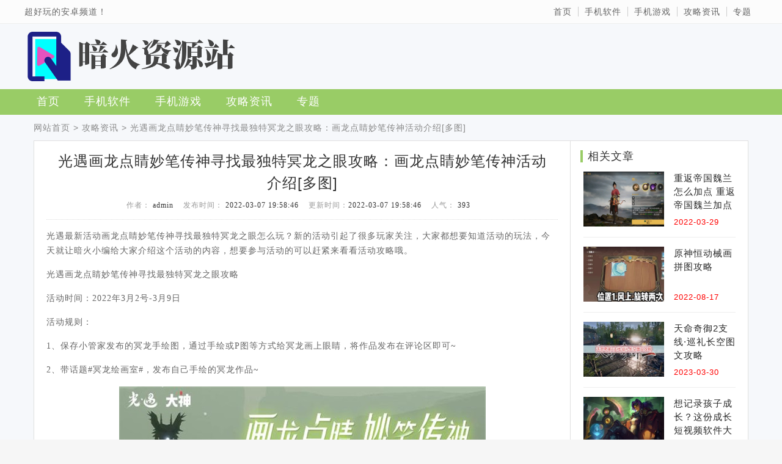

--- FILE ---
content_type: text/html; charset=UTF-8
request_url: https://www.aohey.com/wz/32300.html
body_size: 6063
content:
<!DOCTYPE html>
<html>

<head>
    <meta http-equiv="Content-Type" content="text/html; charset=utf-8" />
    <title>光遇画龙点睛妙笔传神寻找最独特冥龙之眼攻略：画龙点睛妙笔传神活动介绍[多图]-暗火资源站</title>
<meta name="keywords" content="光遇画龙点睛妙笔传神寻找最独特冥龙之眼攻略：画龙点睛妙笔传神活动介绍[多图],手机游戏排行榜,手机游戏下载,手机游戏平台" />
<meta name="description" content="光遇最新活动画龙点睛妙笔传神寻找最独特冥龙之眼怎么玩？新的活动引起了很多玩家关注，大家都想要知道活动的玩法，今天就让找手游小编给大家介绍这个活动的内容，想要参与活动的可" />
    <meta http-equiv="X-UA-Compatible" content="IE=edge" />
    <meta name="renderer" content="webkit" />
    <meta name="applicable-device" content="pc" />
    <meta name="robots" content="all" />
    <meta http-equiv="Cache-Control" content="no-transform" />
    <meta http-equiv="Cache-Control" content="no-siteapp" />
    <meta name='robots' content='max-image-preview:large' />
<link rel='stylesheet' id='wp-block-library-css' href='https://www.aohey.com/wp-includes/css/dist/block-library/style.min.css?ver=6.6.2' type='text/css' media='all' />
<style id='classic-theme-styles-inline-css' type='text/css'>
/*! This file is auto-generated */
.wp-block-button__link{color:#fff;background-color:#32373c;border-radius:9999px;box-shadow:none;text-decoration:none;padding:calc(.667em + 2px) calc(1.333em + 2px);font-size:1.125em}.wp-block-file__button{background:#32373c;color:#fff;text-decoration:none}
</style>
<style id='global-styles-inline-css' type='text/css'>
:root{--wp--preset--aspect-ratio--square: 1;--wp--preset--aspect-ratio--4-3: 4/3;--wp--preset--aspect-ratio--3-4: 3/4;--wp--preset--aspect-ratio--3-2: 3/2;--wp--preset--aspect-ratio--2-3: 2/3;--wp--preset--aspect-ratio--16-9: 16/9;--wp--preset--aspect-ratio--9-16: 9/16;--wp--preset--color--black: #000000;--wp--preset--color--cyan-bluish-gray: #abb8c3;--wp--preset--color--white: #ffffff;--wp--preset--color--pale-pink: #f78da7;--wp--preset--color--vivid-red: #cf2e2e;--wp--preset--color--luminous-vivid-orange: #ff6900;--wp--preset--color--luminous-vivid-amber: #fcb900;--wp--preset--color--light-green-cyan: #7bdcb5;--wp--preset--color--vivid-green-cyan: #00d084;--wp--preset--color--pale-cyan-blue: #8ed1fc;--wp--preset--color--vivid-cyan-blue: #0693e3;--wp--preset--color--vivid-purple: #9b51e0;--wp--preset--gradient--vivid-cyan-blue-to-vivid-purple: linear-gradient(135deg,rgba(6,147,227,1) 0%,rgb(155,81,224) 100%);--wp--preset--gradient--light-green-cyan-to-vivid-green-cyan: linear-gradient(135deg,rgb(122,220,180) 0%,rgb(0,208,130) 100%);--wp--preset--gradient--luminous-vivid-amber-to-luminous-vivid-orange: linear-gradient(135deg,rgba(252,185,0,1) 0%,rgba(255,105,0,1) 100%);--wp--preset--gradient--luminous-vivid-orange-to-vivid-red: linear-gradient(135deg,rgba(255,105,0,1) 0%,rgb(207,46,46) 100%);--wp--preset--gradient--very-light-gray-to-cyan-bluish-gray: linear-gradient(135deg,rgb(238,238,238) 0%,rgb(169,184,195) 100%);--wp--preset--gradient--cool-to-warm-spectrum: linear-gradient(135deg,rgb(74,234,220) 0%,rgb(151,120,209) 20%,rgb(207,42,186) 40%,rgb(238,44,130) 60%,rgb(251,105,98) 80%,rgb(254,248,76) 100%);--wp--preset--gradient--blush-light-purple: linear-gradient(135deg,rgb(255,206,236) 0%,rgb(152,150,240) 100%);--wp--preset--gradient--blush-bordeaux: linear-gradient(135deg,rgb(254,205,165) 0%,rgb(254,45,45) 50%,rgb(107,0,62) 100%);--wp--preset--gradient--luminous-dusk: linear-gradient(135deg,rgb(255,203,112) 0%,rgb(199,81,192) 50%,rgb(65,88,208) 100%);--wp--preset--gradient--pale-ocean: linear-gradient(135deg,rgb(255,245,203) 0%,rgb(182,227,212) 50%,rgb(51,167,181) 100%);--wp--preset--gradient--electric-grass: linear-gradient(135deg,rgb(202,248,128) 0%,rgb(113,206,126) 100%);--wp--preset--gradient--midnight: linear-gradient(135deg,rgb(2,3,129) 0%,rgb(40,116,252) 100%);--wp--preset--font-size--small: 13px;--wp--preset--font-size--medium: 20px;--wp--preset--font-size--large: 36px;--wp--preset--font-size--x-large: 42px;--wp--preset--spacing--20: 0.44rem;--wp--preset--spacing--30: 0.67rem;--wp--preset--spacing--40: 1rem;--wp--preset--spacing--50: 1.5rem;--wp--preset--spacing--60: 2.25rem;--wp--preset--spacing--70: 3.38rem;--wp--preset--spacing--80: 5.06rem;--wp--preset--shadow--natural: 6px 6px 9px rgba(0, 0, 0, 0.2);--wp--preset--shadow--deep: 12px 12px 50px rgba(0, 0, 0, 0.4);--wp--preset--shadow--sharp: 6px 6px 0px rgba(0, 0, 0, 0.2);--wp--preset--shadow--outlined: 6px 6px 0px -3px rgba(255, 255, 255, 1), 6px 6px rgba(0, 0, 0, 1);--wp--preset--shadow--crisp: 6px 6px 0px rgba(0, 0, 0, 1);}:where(.is-layout-flex){gap: 0.5em;}:where(.is-layout-grid){gap: 0.5em;}body .is-layout-flex{display: flex;}.is-layout-flex{flex-wrap: wrap;align-items: center;}.is-layout-flex > :is(*, div){margin: 0;}body .is-layout-grid{display: grid;}.is-layout-grid > :is(*, div){margin: 0;}:where(.wp-block-columns.is-layout-flex){gap: 2em;}:where(.wp-block-columns.is-layout-grid){gap: 2em;}:where(.wp-block-post-template.is-layout-flex){gap: 1.25em;}:where(.wp-block-post-template.is-layout-grid){gap: 1.25em;}.has-black-color{color: var(--wp--preset--color--black) !important;}.has-cyan-bluish-gray-color{color: var(--wp--preset--color--cyan-bluish-gray) !important;}.has-white-color{color: var(--wp--preset--color--white) !important;}.has-pale-pink-color{color: var(--wp--preset--color--pale-pink) !important;}.has-vivid-red-color{color: var(--wp--preset--color--vivid-red) !important;}.has-luminous-vivid-orange-color{color: var(--wp--preset--color--luminous-vivid-orange) !important;}.has-luminous-vivid-amber-color{color: var(--wp--preset--color--luminous-vivid-amber) !important;}.has-light-green-cyan-color{color: var(--wp--preset--color--light-green-cyan) !important;}.has-vivid-green-cyan-color{color: var(--wp--preset--color--vivid-green-cyan) !important;}.has-pale-cyan-blue-color{color: var(--wp--preset--color--pale-cyan-blue) !important;}.has-vivid-cyan-blue-color{color: var(--wp--preset--color--vivid-cyan-blue) !important;}.has-vivid-purple-color{color: var(--wp--preset--color--vivid-purple) !important;}.has-black-background-color{background-color: var(--wp--preset--color--black) !important;}.has-cyan-bluish-gray-background-color{background-color: var(--wp--preset--color--cyan-bluish-gray) !important;}.has-white-background-color{background-color: var(--wp--preset--color--white) !important;}.has-pale-pink-background-color{background-color: var(--wp--preset--color--pale-pink) !important;}.has-vivid-red-background-color{background-color: var(--wp--preset--color--vivid-red) !important;}.has-luminous-vivid-orange-background-color{background-color: var(--wp--preset--color--luminous-vivid-orange) !important;}.has-luminous-vivid-amber-background-color{background-color: var(--wp--preset--color--luminous-vivid-amber) !important;}.has-light-green-cyan-background-color{background-color: var(--wp--preset--color--light-green-cyan) !important;}.has-vivid-green-cyan-background-color{background-color: var(--wp--preset--color--vivid-green-cyan) !important;}.has-pale-cyan-blue-background-color{background-color: var(--wp--preset--color--pale-cyan-blue) !important;}.has-vivid-cyan-blue-background-color{background-color: var(--wp--preset--color--vivid-cyan-blue) !important;}.has-vivid-purple-background-color{background-color: var(--wp--preset--color--vivid-purple) !important;}.has-black-border-color{border-color: var(--wp--preset--color--black) !important;}.has-cyan-bluish-gray-border-color{border-color: var(--wp--preset--color--cyan-bluish-gray) !important;}.has-white-border-color{border-color: var(--wp--preset--color--white) !important;}.has-pale-pink-border-color{border-color: var(--wp--preset--color--pale-pink) !important;}.has-vivid-red-border-color{border-color: var(--wp--preset--color--vivid-red) !important;}.has-luminous-vivid-orange-border-color{border-color: var(--wp--preset--color--luminous-vivid-orange) !important;}.has-luminous-vivid-amber-border-color{border-color: var(--wp--preset--color--luminous-vivid-amber) !important;}.has-light-green-cyan-border-color{border-color: var(--wp--preset--color--light-green-cyan) !important;}.has-vivid-green-cyan-border-color{border-color: var(--wp--preset--color--vivid-green-cyan) !important;}.has-pale-cyan-blue-border-color{border-color: var(--wp--preset--color--pale-cyan-blue) !important;}.has-vivid-cyan-blue-border-color{border-color: var(--wp--preset--color--vivid-cyan-blue) !important;}.has-vivid-purple-border-color{border-color: var(--wp--preset--color--vivid-purple) !important;}.has-vivid-cyan-blue-to-vivid-purple-gradient-background{background: var(--wp--preset--gradient--vivid-cyan-blue-to-vivid-purple) !important;}.has-light-green-cyan-to-vivid-green-cyan-gradient-background{background: var(--wp--preset--gradient--light-green-cyan-to-vivid-green-cyan) !important;}.has-luminous-vivid-amber-to-luminous-vivid-orange-gradient-background{background: var(--wp--preset--gradient--luminous-vivid-amber-to-luminous-vivid-orange) !important;}.has-luminous-vivid-orange-to-vivid-red-gradient-background{background: var(--wp--preset--gradient--luminous-vivid-orange-to-vivid-red) !important;}.has-very-light-gray-to-cyan-bluish-gray-gradient-background{background: var(--wp--preset--gradient--very-light-gray-to-cyan-bluish-gray) !important;}.has-cool-to-warm-spectrum-gradient-background{background: var(--wp--preset--gradient--cool-to-warm-spectrum) !important;}.has-blush-light-purple-gradient-background{background: var(--wp--preset--gradient--blush-light-purple) !important;}.has-blush-bordeaux-gradient-background{background: var(--wp--preset--gradient--blush-bordeaux) !important;}.has-luminous-dusk-gradient-background{background: var(--wp--preset--gradient--luminous-dusk) !important;}.has-pale-ocean-gradient-background{background: var(--wp--preset--gradient--pale-ocean) !important;}.has-electric-grass-gradient-background{background: var(--wp--preset--gradient--electric-grass) !important;}.has-midnight-gradient-background{background: var(--wp--preset--gradient--midnight) !important;}.has-small-font-size{font-size: var(--wp--preset--font-size--small) !important;}.has-medium-font-size{font-size: var(--wp--preset--font-size--medium) !important;}.has-large-font-size{font-size: var(--wp--preset--font-size--large) !important;}.has-x-large-font-size{font-size: var(--wp--preset--font-size--x-large) !important;}
:where(.wp-block-post-template.is-layout-flex){gap: 1.25em;}:where(.wp-block-post-template.is-layout-grid){gap: 1.25em;}
:where(.wp-block-columns.is-layout-flex){gap: 2em;}:where(.wp-block-columns.is-layout-grid){gap: 2em;}
:root :where(.wp-block-pullquote){font-size: 1.5em;line-height: 1.6;}
</style>
<link rel='stylesheet' id='main_css-css' href='https://www.aohey.com/wp-content/themes/haovip20201117/assets/css/main.min.css?ver=1768731604' type='text/css' media='all' />
<link rel='stylesheet' id='head18_css-css' href='https://www.aohey.com/wp-content/themes/haovip20201117/assets/css/head18.css?ver=1768731604' type='text/css' media='all' />
<link rel='stylesheet' id='haozhuti_style-css' href='https://www.aohey.com/wp-content/themes/haovip20201117/style.css?ver=6.6.2' type='text/css' media='all' />
<link rel='stylesheet' id='down_css-css' href='https://www.aohey.com/wp-content/themes/haovip20201117/assets/css/down.css?ver=1768731604' type='text/css' media='all' />
<script type="text/javascript" src="https://www.aohey.com/wp-includes/js/jquery/jquery.min.js?ver=3.7.1" id="jquery-core-js"></script>
<script type="text/javascript" src="https://www.aohey.com/wp-includes/js/jquery/jquery-migrate.min.js?ver=3.4.1" id="jquery-migrate-js"></script>
<script type="text/javascript" id="jquery-js-after">
/* <![CDATA[ */
var $ = jQuery;
/* ]]> */
</script>
<link rel="canonical" href="https://www.aohey.com/wz/32300.html" />
<script type="text/javascript" src="https://www.aohey.com/wp-content/plugins/UEditor-KityFormula-for-wordpress-master/ueditor/third-party/SyntaxHighlighter/shCore.js"></script><link type="text/css" rel="stylesheet" href=" https://www.aohey.com/wp-content/plugins/UEditor-KityFormula-for-wordpress-master/ueditor/third-party/SyntaxHighlighter/shCoreDefault.css" /><link rel="icon" href="https://www.aohey.com/wp-content/uploads/2022/03/057b1ebd07537e656bd005ce99e6086e-1-150x150.png" sizes="32x32" />
<link rel="icon" href="https://www.aohey.com/wp-content/uploads/2022/03/057b1ebd07537e656bd005ce99e6086e-1.png" sizes="192x192" />
<link rel="apple-touch-icon" href="https://www.aohey.com/wp-content/uploads/2022/03/057b1ebd07537e656bd005ce99e6086e-1.png" />
<meta name="msapplication-TileImage" content="https://www.aohey.com/wp-content/uploads/2022/03/057b1ebd07537e656bd005ce99e6086e-1.png" />
    
<script type="application/ld+json">{
        "@context": "https://ziyuan.baidu.com/contexts/cambrian.jsonld",
      "@id": "https://www.aohey.com/wz/32300.html",
      "title": "光遇画龙点睛妙笔传神寻找最独特冥龙之眼攻略：画龙点睛妙笔传神活动介绍[多图]",
      "description": "光遇最新活动画龙点睛妙笔传神寻找最独特冥龙之眼怎么玩？新的活动引起了很多玩家关注，大家都想要知道活动的玩法，今天就让找手游小编给大家介绍这个活动的内容，想要参与活动的可",
        "pubDate": "2022-03-07T19:58:46",
        "upDate": "2022-03-07T19:58:46",
        }
    }
</script>    
</head>

<body class="min-1200">
    <div class="header">
        <div class="view">
            <p>超好玩的安卓频道！</p>
            <ul class="top-menu"><li id="menu-item-29528" class="menu-item menu-item-type-custom menu-item-object-custom menu-item-home menu-item-29528"><a href="http://www.aohey.com/">首页</a></li>
<li id="menu-item-29524" class="menu-item menu-item-type-custom menu-item-object-custom menu-item-29524"><a href="http://www.aohey.com/apps/softs">手机软件</a></li>
<li id="menu-item-29525" class="menu-item menu-item-type-custom menu-item-object-custom menu-item-29525"><a href="http://www.aohey.com/games/games">手机游戏</a></li>
<li id="menu-item-29523" class="menu-item menu-item-type-taxonomy menu-item-object-category current-post-ancestor current-menu-parent current-post-parent menu-item-29523"><a href="https://www.aohey.com/wz">攻略资讯</a></li>
<li id="menu-item-29527" class="menu-item menu-item-type-post_type menu-item-object-page menu-item-29527"><a href="https://www.aohey.com/zhuanti">专题</a></li>
</ul>        </div>
    </div>
    <div class="view">
        <div class="logo">

            <a href="https://www.aohey.com">
                <img src="http://www.aohey.com/wp-content/uploads/2022/03/529301542817f0100730b7e3ba9f9876.png" alt="">            </a>
           
        </div>
    </div>
    <div class="menu">
        <div class="view">
            <ul><li class="menu-item menu-item-type-custom menu-item-object-custom menu-item-home menu-item-29528"><a href="http://www.aohey.com/">首页</a></li>
<li class="menu-item menu-item-type-custom menu-item-object-custom menu-item-29524"><a href="http://www.aohey.com/apps/softs">手机软件</a></li>
<li class="menu-item menu-item-type-custom menu-item-object-custom menu-item-29525"><a href="http://www.aohey.com/games/games">手机游戏</a></li>
<li class="menu-item menu-item-type-taxonomy menu-item-object-category current-post-ancestor current-menu-parent current-post-parent menu-item-29523"><a href="https://www.aohey.com/wz">攻略资讯</a></li>
<li class="menu-item menu-item-type-post_type menu-item-object-page menu-item-29527"><a href="https://www.aohey.com/zhuanti">专题</a></li>
</ul>        </div>
    </div>

<div class="g-w1200 g-weizhi" id="f-navid"> <a href="https://www.aohey.com/">网站首页</a>&nbsp;&gt;&nbsp;<a href="https://www.aohey.com/wz">攻略资讯</a>&nbsp;&gt;&nbsp;<a href="">光遇画龙点睛妙笔传神寻找最独特冥龙之眼攻略：画龙点睛妙笔传神活动介绍[多图]</a href=""> </div>
<dl class="g-w1200 clearfix g-listmain">
    <dt class="f-fl m-listft m-newdt">
        <h1> 光遇画龙点睛妙笔传神寻找最独特冥龙之眼攻略：画龙点睛妙笔传神活动介绍[多图] </h1>
        <div class="m-cmsinfo clearfix">
            <b>作者：<span> admin </span></b>
            <b>发布时间：<span> 2022-03-07 19:58:46 </span></b><b>更新时间：<span>2022-03-07 19:58:46 </span></b>
            <b>人气：<span id="hits"> 393 </span></b>
        </div>
        <div class="m-newcent">
            <p>光遇最新活动画龙点睛妙笔传神寻找最独特冥龙之眼怎么玩？新的活动引起了很多玩家关注，大家都想要知道活动的玩法，今天就让暗火小编给大家介绍这个活动的内容，想要参与活动的可以赶紧来看看活动攻略哦。</p>
<p>光遇画龙点睛妙笔传神寻找最独特冥龙之眼攻略</p>
<p>活动时间：2022年3月2号-3月9日</p>
<p>活动规则：</p>
<p>1、保存小管家发布的冥龙手绘图，通过手绘或P图等方式给冥龙画上眼睛，将作品发布在评论区即可~</p>
<p>2、带话题#冥龙绘画室#，发布自己手绘的冥龙作品~</p>
<p><img decoding="async" src="http://www.aohey.com/wp-content/uploads/2022/03/imwprobot-2a2b1a2265a7e7c117471dc4a97716e4.jpg" alt="光遇画龙点睛妙笔传神寻找最独特冥龙之眼攻略：画龙点睛妙笔传神活动介绍[多图]图片1" border="0"></p>
<p>活动奖励：</p>
<p>1、活动结束后，小管家将在优质热评中抽取2位小伙伴各送出爱心*20;</p>
<p>2、在手绘动态中抽取20位小伙伴各送出爱心*10;</p>
<p>3、在评论区抽取60位分享作品的小伙伴各送出爱心*2。</p>
<p>Tips：游戏道具奖励全部在活动结束后发放至大神账号绑定的账户内，请确认是否绑定光遇游戏角色。</p>
<p>绑定角色教程：</p>
<p><img decoding="async" src="http://www.aohey.com/wp-content/uploads/2022/03/imwprobot-4cadc9b2c32f45406328e1b30279d5c9.jpg" alt="光遇画龙点睛妙笔传神寻找最独特冥龙之眼攻略：画龙点睛妙笔传神活动介绍[多图]图片2" border="0"></p>

            <style>
                .post-tags {
                    margin-top: 10px;
                }

                .post-tags a {
                    display: inline-block;
                    margin: 5px;
                    border: 1px solid #ddd;
                    padding: 5px 10px;
                    background-color: #eee;
                }
            </style>
            <div class="post-tags">

                            </div>


        </div>

    </dt>
    <dd class="f-fr m-dlright">
        <div class="m-xgnew">
            <h3 class="m-onh3">相关文章</h3>
        
            <ul class="m-xgul">
                                            <li><a href="https://www.aohey.com/wz/84332.html" title="重返帝国魏兰怎么加点 重返帝国魏兰加点建议" target="_blank" class="clearfix">
                                    <p class="f-fl">
                                        <img  src="https://www.aohey.com/wp-content/uploads/2022/03/imwprobot-61f99b45f6fd3918d2abebefbf13331f-300x180.png" title="重返帝国魏兰怎么加点 重返帝国魏兰加点建议" alt="重返帝国魏兰怎么加点 重返帝国魏兰加点建议" />                                    </p>
                                    <strong>重返帝国魏兰怎么加点 重返帝国魏兰加点建议</strong><span>
                                        <font color=red>2022-03-29</font>
                                    </span>
                                </a>
                            </li>
                                            <li><a href="https://www.aohey.com/wz/287373.html" title="原神恒动械画拼图攻略" target="_blank" class="clearfix">
                                    <p class="f-fl">
                                        <img  src="https://www.aohey.com/wp-content/uploads/2022/08/imwprobot-6a1716de81869380c25d2f3b5e0e509f-300x180.jpg" title="原神恒动械画拼图攻略" alt="原神恒动械画拼图攻略" />                                    </p>
                                    <strong>原神恒动械画拼图攻略</strong><span>
                                        <font color=red>2022-08-17</font>
                                    </span>
                                </a>
                            </li>
                                            <li><a href="https://www.aohey.com/wz/491170.html" title="天命奇御2支线·巡礼长空图文攻略" target="_blank" class="clearfix">
                                    <p class="f-fl">
                                        <img  src="https://www.aohey.com/wp-content/uploads/2023/03/imwprobot-30cdf2c3f9486f5eacbd8c149ff0bc53-300x180.jpeg" title="天命奇御2支线·巡礼长空图文攻略" alt="天命奇御2支线·巡礼长空图文攻略" />                                    </p>
                                    <strong>天命奇御2支线·巡礼长空图文攻略</strong><span>
                                        <font color=red>2023-03-30</font>
                                    </span>
                                </a>
                            </li>
                                            <li><a href="https://www.aohey.com/wz/694990.html" title="想记录孩子成长？这份成长短视频软件大全不容错过" target="_blank" class="clearfix">
                                    <p class="f-fl">
                                        <img  src="https://www.aohey.com/wp-content/uploads/2024/12/imwprobot-12686ecf00337947ba5c857949e76cf2-300x180.jpg" title="想记录孩子成长？这份成长短视频软件大全不容错过" alt="想记录孩子成长？这份成长短视频软件大全不容错过" />                                    </p>
                                    <strong>想记录孩子成长？这份成长短视频软件大全不容错过</strong><span>
                                        <font color=red>2024-12-12</font>
                                    </span>
                                </a>
                            </li>
                                            <li><a href="https://www.aohey.com/wz/384408.html" title="光遇全先祖回归云野先祖位置在哪里" target="_blank" class="clearfix">
                                    <p class="f-fl">
                                        <img  src="https://www.aohey.com/wp-content/uploads/2022/12/imwprobot-ee4778c19891e213c686eabd8853b5ac-300x180.jpg" title="光遇全先祖回归云野先祖位置在哪里" alt="光遇全先祖回归云野先祖位置在哪里" />                                    </p>
                                    <strong>光遇全先祖回归云野先祖位置在哪里</strong><span>
                                        <font color=red>2022-12-13</font>
                                    </span>
                                </a>
                            </li>
                                            <li><a href="https://www.aohey.com/wz/716729.html" title="触手柜子v.1.2.00最新版本：精彩内容等你解锁" target="_blank" class="clearfix">
                                    <p class="f-fl">
                                        <img  src="https://www.aohey.com/wp-content/uploads/2024/12/imwprobot-ed4b5d768307d512b76b39b89704d3f8-300x180.jpg" title="触手柜子v.1.2.00最新版本：精彩内容等你解锁" alt="触手柜子v.1.2.00最新版本：精彩内容等你解锁" />                                    </p>
                                    <strong>触手柜子v.1.2.00最新版本：精彩内容等你解锁</strong><span>
                                        <font color=red>2024-12-22</font>
                                    </span>
                                </a>
                            </li>
                            </ul>
        </div>
    </dd>
</dl>



<div class="g-all g-foot">
  <div class="g-w1200">



        <p> 备案号：<a class="icp" target="_blank" rel="nofollow" href="https://beian.miit.gov.cn/#/Integrated/recordQuery">鄂ICP备19031406号-17</a>
联系邮箱：hoyuewang@163.com (三日内处理) </p>
    <p class="f-icp"></p>
  </div>
</div>

<script type="text/javascript">SyntaxHighlighter.all();</script><script type="text/javascript" src="https://www.aohey.com/wp-content/themes/haovip20201117/assets/js/hzt-common.js?ver=1768731604" id="hzt_common_js-js"></script>
<script>
var _hmt = _hmt || [];
(function() {
  var hm = document.createElement("script");
  hm.src = "https://hm.baidu.com/hm.js?618744487b4c894b055f248b48c86a3e";
  var s = document.getElementsByTagName("script")[0]; 
  s.parentNode.insertBefore(hm, s);
})();
</script>

<script type="application/ld+json">
    {
        "@context": "https://ziyuan.baidu.com/contexts/cambrian.jsonld"
        "@id":"https://www.aohey.com/wz/32300.html"
        "title":"光遇画龙点睛妙笔传神寻找最独特冥龙之眼攻略：画龙点睛妙笔传神活动介绍[多图]-暗火资源站"
        "description":"光遇最新活动画龙点睛妙笔传神寻找最独特冥龙之眼怎么玩？新的活动引起了很多玩家关注，大家都想要知道活动的玩法，今天就让找手游小编给大家介绍这个活动的内容，想要参与活动的可"
        "pubDate":"2022-03-07 19:58:46"
        "upDtae":"2022-03-07 19:58:46"
    }
</script>

</body>

</html>

--- FILE ---
content_type: text/css
request_url: https://www.aohey.com/wp-content/themes/haovip20201117/style.css?ver=6.6.2
body_size: 1568
content:
/*
Theme Name:haovip20201117
Theme URI:https://www.haozhuti.cn/
Author:好主题网
Author URI:https://www.haozhuti.cn/
Description:
Version:1.0
License:GNU General Public License v2 or later
License URI:http://www.gnu.org/licenses/gpl-2.0.htmlText 
Domain:haozhuti
*/

#page-nav {
	padding: 20px 0;
	text-align: center;
	/* margin-top:20px; */
}

#page-nav ul {
	display: inline-block;
	/* background-color:#fff;
	*/
}

#page-nav ul li {
	float: left;
	width: 26px;
	height: 26px;
	line-height: 26px;
	border: 1px solid #ddd;
	transition: all 0.2s linear;
	list-style: none;
	background-image: none;
	padding: 0;
	margin-right: 5px;
	background-color: #fff !important;
}

#page-nav ul li a {
	display: block;
	width: 100%;
	height: 100%;
	color: #666;
	background-color: #fff;

}

#page-nav ul li:last-of-type {
	width: 26px;
}




#page-nav ul li.current a{
	background-color: #494949;
	color: #fff;
}
#page-nav ul li.current a:hover{
	color: #fff;
}




#page-nav ul li a:hover{
	color: red;
}

#page-nav ul::before {
	content: '';
	display: block;
	height: 0;
	overflow: hidden;
	clear: both;
}

.clearfix::after {
	clear: both;
	content: '';
	height: 0;
	visibility: hidden;
	display: block;
}

 .m-newcent table{
            width: 100% !important;
        }
        .m-newcent table td , .m-newcent table caption{
            border: 1px solid rgb(0, 176, 240) !important;
            padding: 5px;
            text-align: center;
        }

        .m-newcent table td a{
            color: #ff6492 !important;
            text-decoration: underline;
        }

--- FILE ---
content_type: text/css
request_url: https://www.aohey.com/wp-content/themes/haovip20201117/assets/css/down.css?ver=1768731604
body_size: 75413
content:
.g-downmain {
    width: 1168px;
    border: 1px #dfdfdf solid;
    background: url(../images/dbg.gif) repeat-y #fff
}

.g-listmain {
    width: 1168px;
    border: 1px #dfdfdf solid;
    background-color: #fff
}





.m-dlleft {
    width: 220px;
    background-color: #fbfbfb;
    height: 700px;
}

.m-downtop {
    margin-bottom: 15px;
    width: 220px;
}

.f-top #f-downtop {
    position: fixed;
    top: 0;
    z-index: 3;
    width: 220px;
    background-color: #fff
}

.m-downtop .m-timg {
    width: 160px;
    position: relative;
    display: block;
    margin: 20px auto 15px;
}

.m-downtop .m-timg img {
    display: block;
    margin: 0 auto;
    border-radius: 25px
}

.m-downbtn {
    display: block;
    width: 152px;
    height: 48px;
    line-height: 48px;
    border-radius: 5px;
    color: #fff;
    background-color: #99cc66;
    position: relative;
    margin: 0 auto;
    padding-left: 28px;
    margin-bottom: 12px;
}

.m-downbtn b {
    font-weight: normal;
    font-size: 18px
}

.m-downbtn:hover {
    background-color: #99cc66
}

.m-downbtn:hover b {
    color: #fff
}

.m-downbtn span {
    position: absolute;
    top: 0;
    right: 0;
    width: 48px;
    height: 48px;
    background: url(../images/ewm.png) no-repeat center;
    margin: 0;
    background-color: #99cc66;
    border-top-right-radius: 5px;
    border-bottom-right-radius: 5px;
}

.m-downbtn .m-ewmp {
    width: 176px;
    height: 173px;
    line-height: 24px;
    background: url(../images/ewm2.png) no-repeat;
    position: absolute;
    right: -175px;
    top: -20px;
    color: rgb(51, 51, 51);
    text-align: center;
    z-index: 9999;
    font-size: 14px;
    font-weight: 400;
    display: none;
}

.m-downbtn .m-ewmp img {
    display: block;
    margin: 10px auto 0;
    width: 120px;
}

.m-downinfo {
    border-bottom: 1px #e8e8e8 solid;
}

.m-downinfo p {
    padding: 0;
    margin-bottom: 11px;
}

.m-downinfo p i {
    display: block;
    padding: 0 20px;
    font-size: 14px;
    line-height: 28px;
    color: #999;
    overflow: hidden;
}

.m-downinfo p i span {
    color: #333
}

.m-downinfo p i span.m-guanwang {
    white-space: nowrap;
    width: 136px;
    height: 20px;
    display: inline-block;
    text-decoration: underline;
}

body .m-downinfo p i span.m-guanwang a {
    text-decoration: underline;
    color: #00b0f0;
    text-decoration: underline;
}

.m-downinfo p i span.m-guanwang a:hover {
    color: #22bc62;
    text-decoration: underline;
}

.lstar0,
.lstar1,
.lstar2,
.lstar3,
.lstar4,
.lstar5,
.lstar6 {
    background: url(../images/star.png) no-repeat;
    width: 86px;
    height: 13px;
    display: inline-block;
}

.lstar0 {
    background-position: 0 0;
}

.lstar1 {
    background-position: 0 -26px;
}

.lstar2 {
    background-position: 0 -52px;
}

.lstar3 {
    background-position: 0 -78px;
}

.lstar4 {
    background-position: 0 -104px;
}

.lstar5 {
    background-position: 0 -132px;
}

.lstar6 {
    background-position: 0 -156px;
}

.m-menudiv {
    padding-top: 20px;
}

.m-menul {
    padding-top: 15px;
}

.m-menul li {
    margin: 0 0 10px 15px;
}

.m-menul li a {
    display: block;
    height: 30px;
    line-height: 30px;
    background-color: #eee;
    text-align: center;
    padding: 0 10px;
    font-size: 14px;
    border-radius: 16px;
    width: 100px;
    overflow: hidden;
}

.m-menul li a:hover,
.m-menul li a.red {
    background: #99cc66;
    color: #fff
}

.m-menul li a font {
    display: none
}


.m-dlcenter {
    width: 656px;
    border-left: 1px #dfdfdf solid;
    border-right: 1px #dfdfdf solid;
}

.m-dlcenter h1 {
    font-size: 24px;
    font-weight: normal;
    padding: 10px 20px
}

.m-dlcenter .m-downinfo2 {
    color: #999;
    padding-left: 20px
}

.m-dlcenter .m-downinfo2 span {
    color: #333;
    margin-right: 20px
}

.m-dlcenter .m-downinfo2 span.m-downsize {
    color: #f00;
}

.m-dlcenter .m-downinfo2 span.m-guanurl {
    display: inline-block;
    width: 220px;
    overflow: hidden;
    white-space: nowrap;
    position: relative;
    top: 3px;
    margin-right: 10px;
}

.m-dlcenter .m-downinfo2 span.m-guanurl a {
    color: #99cc66
}

.m-dlcenter .m-downinfo2 span.m-guanurl a:hover {
    color: #99cc66;
    text-decoration: underline
}

.m-dlcenter h3,
.m-dlright h3,
.m-h3div h3 {
    color: #333;
    border-left: 4px #99cc66 solid;
    font-size: 18px;
    ;
    font-weight: normal;
    padding-left: 8px;
    height: 20px;
    line-height: 20px;
    ;
}


.m-dlcenter .m-downtxt p {
    line-height: 26px;
    margin-bottom: 10px;
}

.m-dlcenter .m-downtxt h3 {
    margin: 0 0 15px 0;
}

.m-dlcenter .m-downtxt a {
    color: #00b6f6;
    text-decoration: underline;
    margin: 0 2px;
}

.m-dlcenter .m-downtxt a:hover {
    color: #f60;
}

.m-dlcenter .m-downtxt img {
    display: block;
    max-width: 650px;
    margin: 0 auto;
}

.m-downtxt {
    color: #666;
    line-height: 26px;
    font-size: 15px;
    margin: 0 20px;
    padding: 10px 0 0px;
    position: relative;
    overflow: hidden;
}

.m-onh3 {
    margin-left: 15px;
}

ul.m-jietu {
    width: 620px;
    height: auto;
    white-space: nowrap;
    padding: 0 0 0px 0;
    margin: 15px auto 0;
    display: block;
    overflow: auto
}

ul.m-jietu li {
    width: auto;
    height: auto;
    margin: 0 10px 0 0;
    display: inline-block;
    overflow: hidden;
}

ul.m-jietu li img {
    max-height: 400px;
}

ul.m-jietu li.m-addvideo {
    display: none;
    width: 0;
}


.m-tbsm {
    border: 1px #ddd solid;
    margin: 20px 20px 0;
    padding: 0 20px 5px 20px;
    background: #fdfdfd;
    display: none
}

.m-tbsm p.m-tbsmp {
    font-size: 18px;
    padding-top: 10px;
}

.m-tbsm strong {
    font-weight: 400;
}

.m-tbsm div {
    font-size: 14px;
    color: #999;
    line-height: 24px;
    padding-top: 5px
}

.m-downtit {
    height: 38px;
    line-height: 38px;
    background: #FAFAFA;
    margin: 15px 20px;
    padding-left: 15px;
    font-weight: normal;
    font-size: 16px;
    font-weight: 100
}

.m-downurl {
    padding-top: 15px
}

.m-downul {}

.m-downul li {
    width: 139px;
    margin: 0 0 15px 20px
}

.m-downul li a {
    background: #fafafa url(../images/downbtn.png) no-repeat 0px 0;
    display: block;
    height: 40px;
    line-height: 40px;
    padding-left: 35px;
    font-size: 15px;
    transition: all .15s;
}

.m-downul li a:hover {
    background-color: #23a7f1;
    color: #fff;
    background-position: 0px -40px;
}

#comment_list h3 {
    margin-left: 0
}


.m-dotjul {
    padding: 10px 0;
}

.m-dotjul li {
    margin: 0px 0px 0 20px;
    width: 86px;
    height: auto;
    overflow: hidden;
}

.m-dotjul li a {
    width: 100%;
    height: 136px;
    display: block;
    overflow: hidden
}

.m-dotjul li a img {
    width: 86px;
    height: 86px;
    margin: 8px auto 0;
    border-radius: 14px;
    display: block;
    overflow: hidden;
}

.m-dotjul li a span {
    width: 90px;
    height: 20px;
    line-height: 20px;
    font-size: 14px;
    font-weight: normal;
    color: #555;
    text-align: center;
    margin: 10px auto 0;
    overflow: hidden;
    display: block;
}

.m-dotjul li a b {
    width: 72px;
    height: 29px;
    line-height: 29px;
    font-size: 14px;
    font-weight: normal;
    color: #fff;
    text-align: center;
    background: #13aff2;
    border-radius: 5px;
    display: none;
    overflow: hidden;
    margin: 8px auto 0;
}

.m-dotjul li a:hover span {
    display: none
}

.m-dotjul li a:hover b {
    display: block;
}


.m-dlright {
    width: 289px
}


.m-xgdown {
    padding-top: 15px
}

.m-hotuldown {
    width: 100%;
    height: auto;
    margin: 5px 0 0;
    display: block;
    overflow: hidden
}

.m-hotuldown li {
    width: 100%;
    height: 75px;
    border-bottom: 1px dashed #eee;
    display: block;
    overflow: hidden;
}

.m-hotuldown li a {
    width: 100%;
    height: 75px;
    display: block;
    overflow: hidden;
}

.m-hotuldown li a img {
    width: 55px;
    height: 55px;
    float: left;
    margin: 10px 15px 0 15px;
    border-radius: 12px;
    display: inline;
    overflow: hidden
}

.m-hotuldown li a strong {
    width: 200px;
    height: 18px;
    line-height: 18px;
    font-size: 16px;
    font-weight: normal;
    color: #333;
    float: left;
    margin: 10px 0 0;
    display: inline;
    overflow: hidden
}

.m-hotuldown li a b {
    width: 130px;
    height: 14px;
    line-height: 14px;
    font-size: 12px;
    font-weight: normal;
    color: #999;
    float: left;
    margin: 10px 0 0;
    display: inline;
    overflow: hidden
}

.m-hotuldown li a b span {
    color: #25c889;
    font-weight: bold;
}

.m-hotuldown li a em {
    width: 75px;
    height: 28px;
    line-height: 28px;
    font-size: 12px;
    font-weight: normal;
    color: #fff;
    text-align: center;
    background: #99cc66;
    border-radius: 4px;
    float: left;
    margin: 4px 0 0;
    display: none;
    overflow: hidden
}

.m-hotuldown li a:hover strong {
    color: #99cc66
}

.m-hotuldown li a:hover b {
    display: none
}

.m-hotuldown li a:hover em {
    display: inline
}

.m-hotuldown li:last-of-type {
    border-bottom: none;
}


.affix {
    position: fixed;
}

.affix {
    top: 0;
}



.m-topuldown {
    width: auto;
    height: auto;
    margin: 12px 15px 0;
    display: block;
    overflow: hidden
}

.m-topuldown li {
    width: 100%;
    height: 39px;
    border-bottom: 1px solid #eee;
    display: block;
    overflow: hidden
}

.m-topuldown li a {
    width: 100%;
    height: auto;
    display: block;
    overflow: hidden;
}

.m-topuldown li a i {
    width: 20px;
    height: 20px;
    line-height: 20px;
    font-size: 12px;
    font-weight: normal;
    color: #fff;
    text-align: center;
    font-style: normal;
    background: #b4b4b4;
    float: left;
    margin: 9px 0 0;
    display: inline;
    overflow: hidden
}

.m-topuldown .m-rank-color1 a i {
    background: #99cc66
}

.m-topuldown .m-rank-color2 a i {
    background: #99cc66
}

.m-topuldown .m-rank-color3 a i {
    background: #99cc66
}

.m-topuldown li a img,
.m-topuldown li a b {
    display: none
}

.m-topuldown li a strong {
    width: 230px;
    height: 39px;
    line-height: 39px;
    font-size: 14px;
    font-weight: normal;
    color: #333;
    float: left;
    margin: 0 0 0 10px;
    display: inline;
    overflow: hidden
}

.m-topuldown li a em {
    width: 52px;
    height: 39px;
    line-height: 40px;
    font-size: 12px;
    font-weight: normal;
    color: #999;
    float: right;
    margin: 0 0 0 0;
    display: inline;
    overflow: hidden
}

.m-topuldown li a:hover strong {
    color: #99cc66
}

.m-topuldown li:last-of-type {
    border-bottom: none;
}


.m-topuldown .f-ix {
    height: auto;
    padding: 0 0 10px 0;
}

.m-topuldown .f-ix img {
    width: 70px;
    height: 70px;
    border-radius: 12px;
    float: left;
    margin: 9px 0 0 10px;
    display: inline;
    overflow: hidden
}

.m-topuldown .f-ix strong {
    width: 150px;
    height: 16px;
    line-height: 16px;
    font-size: 14px;
    font-weight: normal;
    color: #99cc66;
    margin: 14px 0 0 10px;
}

.m-topuldown .f-ix b {
    width: 75px;
    height: 28px;
    line-height: 28px;
    font-size: 12px;
    font-weight: normal;
    color: #fff;
    text-align: center;
    background: #99cc66;
    border-radius: 4px;
    float: left;
    margin: 9px 0 0 10px;
    display: inline;
    overflow: hidden
}

.m-topuldown li.f-ix a em {
    display: none
}



.m-bibei {
    width: auto;
    height: auto;
    padding: 10px 0 10px 0;
    display: block;
    overflow: hidden
}

.m-bibei a {
    width: 80px;
    height: auto;
    float: left;
    margin: 10px 0 10px 15px;
    display: inline;
    overflow: hidden
}

.m-bibei a img {
    width: 58px;
    height: 58px;
    border-radius: 14px;
    margin: auto;
    display: block;
    overflow: hidden
}

.m-bibei a strong {
    width: 100%;
    height: 16px;
    line-height: 16px;
    font-size: 14px;
    font-weight: normal;
    color: #333;
    text-align: center;
    margin: 10px 0 0;
    display: block;
    overflow: hidden
}

.m-bibei a b {
    width: 100%;
    height: 14px;
    line-height: 14px;
    font-size: 12px;
    font-weight: normal;
    color: #999;
    text-align: center;
    margin: 7px 0 0;
    display: block;
    overflow: hidden
}

.m-bibei a:hover strong {
    color: #99cc66
}


.m-navbanul {}

.m-navbanul li {}

.m-navbanul li p {
    border-bottom: 1px #dfdfdf solid;
    position: relative;
    ;
}

.m-navbanul li p a {
    display: block;
    height: 42px;
    line-height: 42px;
    font-size: 18px;
}

.m-navbanul li p a span {
    display: inline-block;
    width: 40px;
    height: 40px;
    background-image: url(../images/btnico.png);
    background-repeat: no-repeat;
    float: left;
    margin: 1px 0 0 30px;
}

.m-navbanul li p a span.f-jietu {
    background-position: 0 -40px
}

.m-navbanul li p a span.f-xiazai {
    background-position: 0 -80px
}

.m-navbanul li p a span.f-pinglun {
    background-position: 0 -120px
}

.m-navbanul li p a span.f-tuijian {
    background-position: 0 -160px
}

.m-navbanul li p a:hover span.f-jieshao,
.m-downtop .m-navbanul li.f-hover p a span.f-jieshao {
    background-position: 0 -200px
}

.m-navbanul li p a:hover span.f-jietu,
.m-downtop .m-navbanul li.f-hover p a span.f-jietu {
    background-position: 0 -240px
}

.m-navbanul li p a:hover span.f-xiazai,
.m-downtop .m-navbanul li.f-hover p a span.f-xiazai {
    background-position: 0 -280px
}

.m-navbanul li p a:hover span.f-pinglun,
.m-downtop .m-navbanul li.f-hover p a span.f-pinglun {
    background-position: 0 -320px
}

.m-navbanul li p a:hover span.f-tuijian,
.m-downtop .m-navbanul li.f-hover p a span.f-tuijian {
    background-position: 0 -360px
}

.m-navbanul li p a:hover {
    background-color: #fff;
    color: #99cc66
}

.m-downtop .m-navbanul li.f-hover p a {
    width: 218px;
    border-left: 3px #99cc66 solid;
    background: #fff
}










/*----评论----*/
#s_comment textarea {
    border: 1px solid #ececec;
    padding: 3px 0;
    width: 100%;
    height: 46px;
    line-height: 24px;
    margin: 10px 0;
    text-indent: 5px;
    font-size: 14px;
}

#s_comment .comment_btn {
    padding: 0 0px 20px;
    text-align: left;
}

#s_comment .comment_btn input {
    width: 146px;
    height: 40px;
    line-height: 40px;
    color: #fff;
    border: 0 none;
    padding: 0;
    margin-right: 15px;
    background: #23a7f1;
    cursor: pointer;
    font-size: 18px;
}

#s_comment .comment_btn span {
    font-size: 14px;
    color: #555;
}

#comment_list dt {
    line-height: 28px;
    height: 28px;
    overflow: hidden;
    padding: 0;
}

#comment_list dt span {
    float: left;
}

#comment_list dt em {
    float: right;
    font-style: normal;
}

.lookpl a {
    margin: 10px auto;
    width: 65%;
    height: 30px;
    line-height: 30px;
    font-size: 13px;
    text-align: center;
    color: #7e7e7e;
    background: #f8f8f8;
    border-radius: 20px;
    display: block;
    font-weight: normal;
}

.lookpl a i {
    color: #f77;
}

#comment_list dd {
    word-wrap: break-word;
    line-height: 20px;
    padding: 10px 0px;
    margin: 0;
    font-size: 14px;
    border-bottom: 1px dashed #e5e5e5;
    margin-bottom: 10px;
}

#comment_list p {
    text-align: right;
    line-height: 1;
    padding: 5px 0;
    font-size: 12px;
    margin-top: 10px;
}

#comment_list p a {
    color: #7e7e7e;
    margin-left: 10px;
}

#comment_list h2 span {
    font-size: 16px;
    color: #99cc66;
    font-weight: normal;
}

#comment_list h2 {
    height: 30px;
    padding: 0px;
    margin-bottom: 10px;
    border-bottom: 1px solid #ddd;
}

#comment_list dt b {
    margin: 0 6px;
    color: #99cc66;
    font-weight: normal;
}

#comment_list .quote,
#comment_list .quote span {
    text-indent: 0;
    text-align: left;
}

#comment_list {
    color: #2f2f2f;
    padding: 1px;
    zoom: 1;
    font-size: 12px;
    padding: 0 20px;
    overflow: hidden;
}

#comment_list dt {
    line-height: 28px;
    height: 28px;
    overflow: hidden;
    padding: 0;
}

#comment_list h2 {
    height: 30px;
    padding: 0px;
    margin-bottom: 10px;
    border-bottom: 1px solid #ddd
}

#comment_list h2 em {
    float: left;
    margin-right: 8px;
    width: 4px;
    height: 17px;
    background: #e0e0e0;
    border-radius: 2px;
    margin-top: 4px;
}

#comment_list h2 span {
    font-size: 16px;
    color: #333;
    font-weight: normal;
}

#comment_list dl {
    padding: 0;
    text-align: left;
}

#comment_list dd {
    word-wrap: break-word;
    line-height: 20px;
    padding: 10px 0px;
    margin: 0;
    font-size: 14px;
    border-bottom: 1px dashed #e5e5e5;
    margin-bottom: 10px;
}

#comment_list dd img {
    margin-top: -5px;
}

#comment_list blockquote,
#comment_list .quote {
    padding: 3px 3px 5px;
    margin: 0 0 5px 0;
    border: 1px solid #bfbfbf;
    background: #fffde9;
    color: #000;
}

#comment_list blockquote h4,
#comment_list .quote span {
    color: #666;
    padding: 0 3px;
    font-weight: normal;
    font-size: 12px;
    display: block;
    background: none;
}

#comment_list blockquote h4 cite {
    font-style: normal;
}

#comment_list blockquote div {
    padding: 0 7px;
}

#comment_list dt i {
    font-family: verdana;
    font-style: normal;
}

#comment_list dt b {
    margin: 0 6px;
    color: #99cc66;
    font-weight: normal;
}

#comment_list p {
    text-align: right;
    line-height: 1;
    padding: 5px 0;
    font-size: 12px;
    margin-top: 10px;
}

#comment_list p a {
    color: #7e7e7e;
    margin-left: 10px;
}

#comment_list dt span {
    float: left;
}

#comment_list dt em {
    float: right;
    font-style: normal;
}

.g-nav-full .f-top-box {
    height: 32px !important;
    line-height: 32px !important;
    overflow: hidden;
    position: fixed !important;
    top: 10px;
    left: 50%;
    width: 250px !important;
    z-index: 999991;
    top: 7px !important;
    margin-left: 330px !important;
}

.g-nav-full .f-top-box dl {
    display: none !important;
}

.g-nav-full .f-top-box .keyword_input {
    width: 177px !important;
    margin-left: 0px !important;
    line-height: 32px !important;
    height: 32px !important;
}

.g-nav-full .f-top-box .schbtn {
    height: 32px !important;
    line-height: 32px !important;
}

.m-content-box .keyText {
    height: auto;
    width: 830px;
    padding: 15px;
    background: #fffff6;
    border: 1px solid #fee0b3;
    margin: 16px auto 0;
    display: block;
    overflow: hidden;
}

.keyText strong {
    font-size: 16px;
    font-weight: bold;
    color: #ffa800;
    display: block;
    overflow: hidden;
}

.m-content-box .keyText p {
    font-size: 14px;
    font-weight: normal;
    color: #333;
    line-height: 25px;
    display: block;
    overflow: hidden;
    margin: 10px 0 0;
}

.m-content-box .keyText {
    width: auto;
    height: auto;
    padding: 15px;
    background: #fffff6;
    border: 1px solid #fee0b3;
    display: block;
    overflow: hidden;
    margin: 20px 20px;
}

.m-content-box .keyText strong {
    font-size: 16px;
    font-weight: bold;
    color: #ffa800;
    display: block;
    overflow: hidden
}

.m-content-box .keyText strong i {
    width: 21px;
    height: 21px;
    line-height: 22px;
    font-size: 16px;
    font-weight: bold;
    color: #fff;
    font-style: normal;
    text-indent: 9px;
    background: #ffa800;
    border-radius: 33px;
    float: left;
    margin: 0 10px 0 0;
    display: inline;
    overflow: hidden
}

.m-content-box .keyText p {
    font-size: 14px;
    font-weight: normal;
    color: #333;
    margin: 10px 0 0;
    line-height: 25px;
    display: block;
    overflow: hidden
}

.g-info-tag {
    margin: 0 15px;
    overflow: hidden;
    color: #333;
    font-size: 14px;
    padding: 0px 5px;
    margin-bottom: -4px;
}

.g-info-tag p {
    margin: 15px 0px 0;
    overflow: hidden;
    height: 26px;
    line-height: 26px;
}

.g-info-tag a {
    color: #ff9900;
    text-decoration: underline;
    padding-right: 12px;
    display: inline-block;
}

.container {
    background-color: #fff
}

.m-listit {
    border-bottom: 2px #eee solid;
    height: 46px
}

.m-listit a {
    display: inline-block;
    height: 46px;
    line-height: 46px;
    padding: 0 20px;
    font-size: 16px;
    border-bottom: 2px #eee solid;
}

.m-listit a.f-hover {
    border-bottom: 2px #99cc66 solid;
    color: #99cc66;
}

/* 列表 */
.m-listft {
    width: 877px;
    border-right: 1px #dfdfdf solid;
}

.m-listul li {
    float: left;
    width: 438px;
    height: 220px;
    background: #ffffff;
    padding: 20px;
    box-sizing: border-box;
    border: 1px #fff solid;
    border-right: solid 1px #dfdfdf;
    border-bottom: solid 1px #dfdfdf;
    overflow: hidden;
    position: relative;
}

.m-listul li:hover {
    border: solid 1px #99cc66;
    -moz-box-shadow: 0px 0px 6px #99cc66;
    -webkit-box-shadow: 0px 0px 6px #99cc66;
    box-shadow: 0px 0px 6px #99cc66;
    z-index: 9999;
}


.m-listul li:nth-child(2n) {
    border-right: none;
    width: 439px;
}

.m-listul li .m-lili {
    position: relative;
    height: 100px;
}

.m-listul li .m-lili .img {
    position: absolute;
    left: 0;
}

.m-listul li .m-lili .img img {
    width: 96px;
    height: 96px;
}

.m-listul li .m-lili .m-info {
    height: 100px;
    margin-left: 120px;
    margin-right: 120px;
}

.m-listul li .m-lili .m-info a {
    font-size: 18px;
    font-weight: bold;
    line-height: 28px;
    letter-spacing: 1px;
    overflow: hidden;
    white-space: nowrap;
    text-overflow: ellipsis;
}

.m-listul li .m-lili .m-info p {
    height: 24px;
    line-height: 24px;
    overflow: hidden;
}

.m-listul li .m-lili .m-down {
    position: absolute;
    right: 0;
    top: 46px;
}

.m-listul li .m-jianjie {
    height: 66px;
    font-size: 13px;
    line-height: 24px;
    color: #666;
    overflow: hidden;
}

.m-listul li .m-lili .m-down a {
    display: block;
    width: 100px;
    height: 36px;
    border-radius: 6px;
    border: solid 1px #ff5f1f;
    font-size: 14px;
    line-height: 36px;
    letter-spacing: 1px;
    color: #ff5f1f;
    text-align: center;
    margin-bottom: 12px;
    position: relative;
    z-index: 1;
}

.m-listul li:hover .m-lili .m-down a {
    background-image: linear-gradient(90deg, #ff5d1d 0%, #ff860f 60%, #ffae00 100%), linear-gradient(#ffae00, #ffae00);
    color: #fff;
    border: solid 1px #fff;
}



/* 默认分页 */
.m-page {
    overflow: hidden;
}

.m-page .tspage {
    width: 100%;
    height: 54px;
    background: none;
    text-align: center;
    display: block;
    overflow: hidden
}

.m-page .tspage .tsp_count {
    display: none
}

.m-page .tspage .tsp_change {
    display: none
}

.m-page .tspage .tsp_nav {
    width: 100%;
    height: auto;
    text-align: center;
    display: inline-block;
    overflow: hidden
}

.m-page .tspage .tsp_nav i {
    display: none
}

.m-page .tspage .tsp_nav a i {
    width: auto;
    height: 25px;
    padding: 0 15px;
    line-height: 25px;
    font-size: 14px;
    font-weight: normal;
    color: #333;
    margin: 10px 0 0 10px;
    display: inline-block;
    overflow: hidden;
}

.m-page .tspage .tsp_nav b {
    width: auto;
    height: 25px;
    padding: 0 12px;
    line-height: 25px;
    font-size: 14px;
    font-weight: normal;
    background: #99cc66;
    color: #fff;
    margin: 10px 0 0 10px;
    display: inline-block;
    overflow: hidden;
}

.m-page .tspage .tsp_nav a {
    width: auto;
    height: 25px;
    padding: 0 10px;
    line-height: 25px;
    font-size: 14px;
    font-weight: normal;
    color: #555;
    margin: 10px 0 0 10px;
    display: inline-block;
    overflow: hidden;
    background-color: #e9e9e9;
}

.m-page .tspage .tsp_nav a i {
    margin: 0;
    padding: 0
}

.m-page .tspage .tsp_nav a:hover {
    background: #99cc66;
    color: #fff;
    text-decoration: none
}

.m-page .tspage .tsp_nav a:hover i {
    color: #fff;
}

.f-page .tspage {
    background: #fff;
    padding: 15px 0;
    text-align: center;
    display: block;
    overflow: hidden;
    height: auto;
}

.f-page .tspage .tsp_nav {
    width: 100%;
    height: 32px;
    display: block;
    overflow: hidden;
    margin: 0;
}

.f-page .tspage .tsp_nav i {
    width: auto;
    height: 30px;
    line-height: 30px;
    padding: 0 12px;
    background: #fafafa;
    font-size: 14px;
    font-weight: normal;
    color: #555;
    margin: 0 0 0 18px;
    display: inline-block;
    overflow: hidden;
    border-radius: 3px;
    border: 1px solid #E6E6E6;
}

.f-page .tspage .tsp_nav a {
    width: auto;
    height: 30px;
    line-height: 30px;
    padding: 0 12px;
    border: 1px solid #E6E6E6;
    font-size: 14px;
    font-weight: normal;
    color: #555;
    margin: 0 0 0 18px;
    display: inline-block;
    overflow: hidden;
    border-radius: 3px;
}

.f-page .tspage .tsp_nav a:hover {
    color: #23a7f1;
    border: 1px solid #23a7f1;
    text-decoration: none
}

.f-page .tspage .tsp_nav a:hover i {
    color: #23a7f1;
}

.f-page .tspage .tsp_nav a i {
    padding: 0;
    margin: 0;
    background: none;
    border: none;
}

.f-page .tspage .tsp_nav b {
    width: auto;
    height: 32px;
    line-height: 32px;
    padding: 0 12px;
    background: #23a7f1;
    font-size: 14px;
    font-weight: normal;
    color: #fff;
    margin: 0 0 0 18px;
    display: inline-block;
    overflow: hidden;
    border-radius: 3px;
}

.f-page .tspage .tsp_count,
.f-page .tspage .tsp_nav .tsp_end,
.f-page .tspage .tsp_nav .tsp_more,
.f-page .tspage .tsp_nav #tsp_change {
    display: none
}


/* 更多评论 */
.m-special {
    margin: 0 auto 11px;
    padding: 10px 0 0;
}

.m-special-tu {
    float: left;
    width: 80px;
    margin: 10px 0 0 30px;
}

.m-special-tu img {
    display: block;
    width: 100%;
    height: 80px;
}



.m-special-list {
    clear: both;
}

.m-special-list ul {
    padding: 12px 0 0;
    border-top: 1px solid #e5e5e5;
}

.m-special-list ul li {
    float: left;
    width: 221px;
    height: 40px;
    margin: 0 0 12px 11px;
}

.m-special-list ul li .tu img {
    display: block;
    float: left;
    width: 32px;
    height: 32px;
    margin: 0 8px 0 0;
}

.m-special-list ul li .name {
    height: 20px;
    overflow: hidden;
}

.m-special-list ul li .name a {
    font-size: 14px;
    color: #666666;
}

.m-special-list ul li .name a:hover {
    color: #47b727;
}

.m-special-list ul li .info {
    font-size: 12px;
    color: #999999;
}

.m-special-list ul li .info i {
    padding: 0 6px;
}

.m-special-list ul li .info em {
    color: #ff4400;
}




/* 图片控件 */
body.none {
    overflow-x: hidden;
    overflow-y: hidden;
    display: block;
}

.LookPicture *:before,
.LookPicture *:after {
    position: absolute;
    display: inline-block;
    background-repeat: no-repeat;
    content: "";
}

.LookPicture {
    -webkit-box-sizing: border-box;
    -moz-box-sizing: border-box;
    box-sizing: border-box;
}

.LookPicture * {
    -webkit-box-sizing: border-box;
    -moz-box-sizing: border-box;
    box-sizing: border-box;
}

.LookPicture_Background {
    position: fixed;
    top: 0;
    left: 0;
    z-index: 19960924;
    width: 100%;
    height: 100%;
    background-color: #000;
    display: none !important;
}

.LookPicture {
    position: fixed;
    top: 0;
    left: 0;
    z-index: 19960925;
    width: 100%;
    height: 100%;
    display: none;
}

.LookPicture .Look_Close {
    position: absolute;
    right: 20px;
    top: 20px;
    display: inline-block;
    background-repeat: no-repeat;
    width: 40px;
    height: 40px;
    cursor: pointer;
    z-index: 19960925;
}

.LookPicture .Look_Close:before,
.LookPicture .Look_Close:after {
    background-color: #fff;
    width: 30px;
    height: 8px;
    border-radius: 4px;
    -o-border-radius: 4px;
    -moz-border-radius: 4px;
    -webkit-border-radius: 4px;
    top: 17px;
    left: 5px;
    -webkit-transition-property: all;
    -moz-transition-property: all;
    -o-transition-property: all;
    transition-property: all;
    -webkit-transition-duration: 0.3s;
    -moz-transition-duration: 0.3s;
    -o-transition-duration: 0.3s;
    transition-duration: 0.3s;
    -webkit-transition-delay: 0s;
    -moz-transition-delay: 0s;
    -o-transition-delay: 0s;
    transition-delay: 0s;
}

.LookPicture .Look_Close:hover:before,
.LookPicture .Look_Close:hover:after {
    box-shadow: 0 0 10px #66ccff;
    -moz-box-shadow: 0 0 10px #66ccff;
    -webkit-box-shadow: 0 0 10px #66ccff;
}

.LookPicture .Look_Close:before {
    -webkit-transform: rotate(45deg);
    -ms-transform: rotate(45deg);
    -o-transform: rotate(45deg);
    transform: rotate(45deg);
}

.LookPicture .Look_Close:after {
    -webkit-transform: rotate(315deg);
    -ms-transform: rotate(315deg);
    -o-transform: rotate(315deg);
    transform: rotate(315deg);
}

.LookPicture .Look_img {
    display: none;
    position: absolute;
    max-width: 85%;
    max-height: 85%;
    top: 50%;
    left: 50%;
    z-index: 19960924;
    box-shadow: 0 0 20px #000;
    -moz-box-shadow: 0 0 20px #000;
    -webkit-box-shadow: 0 0 20px #000;
    border: 0;
    border-radius: 5px;
    -o-border-radius: 5px;
    -moz-border-radius: 5px;
    -webkit-border-radius: 5px;
}

.LookPicture .Look_img:hover {
    box-shadow: 0 0 20px #000000;
    -moz-box-shadow: 0 0 20px #000000;
    -webkit-box-shadow: 0 0 20px #000000;
}

.LookPicture .Look_img.Look_Show {
    display: block;
}

.LookPicture .Look_before {
    position: absolute;
    display: inline-block;
    background-repeat: no-repeat;
    width: 70px;
    height: 70px;
    z-index: 19960926;
    left: 50px;
    top: 50%;
    margin-top: -35px;
    cursor: pointer;
    -webkit-transition-property: all;
    -moz-transition-property: all;
    -o-transition-property: all;
    transition-property: all;
    -webkit-transition-duration: 0.3s;
    -moz-transition-duration: 0.3s;
    -o-transition-duration: 0.3s;
    transition-duration: 0.3s;
    -webkit-transition-delay: 0s;
    -moz-transition-delay: 0s;
    -o-transition-delay: 0s;
    transition-delay: 0s;
}

.LookPicture .Look_before:before,
.LookPicture .Look_before:after {
    left: 0;
    width: 57px;
    height: 5px;
    background-color: #fff;
    border-radius: 10px;
    -o-border-radius: 10px;
    -moz-border-radius: 10px;
    -webkit-border-radius: 10px;
    -webkit-transition-property: all;
    -moz-transition-property: all;
    -o-transition-property: all;
    transition-property: all;
    -webkit-transition-duration: 0.3s;
    -moz-transition-duration: 0.3s;
    -o-transition-duration: 0.3s;
    transition-duration: 0.3s;
    -webkit-transition-delay: 0s;
    -moz-transition-delay: 0s;
    -o-transition-delay: 0s;
    transition-delay: 0s;
}

.LookPicture .Look_before:before {
    top: 50px;
    -webkit-transform: rotate(45deg);
    -ms-transform: rotate(45deg);
    -o-transform: rotate(45deg);
    transform: rotate(45deg);
}

.LookPicture .Look_before:after {
    top: 13px;
    -webkit-transform: rotate(315deg);
    -ms-transform: rotate(315deg);
    -o-transform: rotate(315deg);
    transform: rotate(315deg);
}

.LookPicture .Look_before:hover {
    left: 40px;
}

.LookPicture .Look_before:hover:before,
.LookPicture .Look_before:hover:after {
    box-shadow: 0 0 20px #66ccff;
    -moz-box-shadow: 0 0 20px #66ccff;
    -webkit-box-shadow: 0 0 20px #66ccff;
}

.LookPicture .Look_next {
    position: absolute;
    display: inline-block;
    background-repeat: no-repeat;
    width: 70px;
    height: 70px;
    z-index: 19960926;
    right: 50px;
    top: 50%;
    margin-top: -35px;
    cursor: pointer;
    -webkit-transition-property: all;
    -moz-transition-property: all;
    -o-transition-property: all;
    transition-property: all;
    -webkit-transition-duration: 0.3s;
    -moz-transition-duration: 0.3s;
    -o-transition-duration: 0.3s;
    transition-duration: 0.3s;
    -webkit-transition-delay: 0s;
    -moz-transition-delay: 0s;
    -o-transition-delay: 0s;
    transition-delay: 0s;
}

.LookPicture .Look_next:before,
.LookPicture .Look_next:after {
    left: 0;
    width: 57px;
    height: 5px;
    background-color: #fff;
    border-radius: 10px;
    -o-border-radius: 10px;
    -moz-border-radius: 10px;
    -webkit-border-radius: 10px;
    -webkit-transition-property: all;
    -moz-transition-property: all;
    -o-transition-property: all;
    transition-property: all;
    -webkit-transition-duration: 0.3s;
    -moz-transition-duration: 0.3s;
    -o-transition-duration: 0.3s;
    transition-duration: 0.3s;
    -webkit-transition-delay: 0s;
    -moz-transition-delay: 0s;
    -o-transition-delay: 0s;
    transition-delay: 0s;
}

.LookPicture .Look_next:before {
    top: 50px;
    -webkit-transform: rotate(315deg);
    -ms-transform: rotate(315deg);
    -o-transform: rotate(315deg);
    transform: rotate(315deg);
}

.LookPicture .Look_next:after {
    top: 13px;
    -webkit-transform: rotate(45deg);
    -ms-transform: rotate(45deg);
    -o-transform: rotate(45deg);
    transform: rotate(45deg);
}

.LookPicture .Look_next:hover {
    right: 40px;
}

.LookPicture .Look_next:hover:before,
.LookPicture .Look_next:hover:after {
    box-shadow: 0 0 20px #66ccff;
    -moz-box-shadow: 0 0 20px #66ccff;
    -webkit-box-shadow: 0 0 20px #66ccff;
}

.Look_Open {
    display: block !important;
}

.f-addlose {
    position: absolute;
    left: 0;
    top: 0;
    display: inline-block;
    background-repeat: no-repeat;
    width: 100%;
    height: 100%;
    z-index: 19960924;
}



/* 插件 */
.swiper-container {
    margin: 0 auto;
    position: relative;
    overflow: hidden;
    list-style: none;
    padding: 0;
    z-index: 1
}

.swiper-container-no-flexbox .swiper-slide {
    float: left
}

.swiper-container-vertical>.swiper-wrapper {
    -webkit-box-orient: vertical;
    -webkit-box-direction: normal;
    -webkit-flex-direction: column;
    -ms-flex-direction: column;
    flex-direction: column
}

.swiper-wrapper {
    position: relative;
    width: 100%;
    height: 100%;
    z-index: 1;
    display: -webkit-box;
    display: -webkit-flex;
    display: -ms-flexbox;
    display: flex;
    -webkit-transition-property: -webkit-transform;
    transition-property: -webkit-transform;
    -o-transition-property: transform;
    transition-property: transform;
    transition-property: transform, -webkit-transform;
    -webkit-box-sizing: content-box;
    box-sizing: content-box
}

.swiper-container-android .swiper-slide,
.swiper-wrapper {
    -webkit-transform: translate3d(0, 0, 0);
    transform: translate3d(0, 0, 0)
}

.swiper-container-multirow>.swiper-wrapper {
    -webkit-flex-wrap: wrap;
    -ms-flex-wrap: wrap;
    flex-wrap: wrap
}

.swiper-container-free-mode>.swiper-wrapper {
    -webkit-transition-timing-function: ease-out;
    -o-transition-timing-function: ease-out;
    transition-timing-function: ease-out;
    margin: 0 auto
}

.swiper-slide {
    -webkit-flex-shrink: 0;
    -ms-flex-negative: 0;
    flex-shrink: 0;
    width: 100%;
    height: 100%;
    position: relative;
    -webkit-transition-property: -webkit-transform;
    transition-property: -webkit-transform;
    -o-transition-property: transform;
    transition-property: transform;
    transition-property: transform, -webkit-transform
}

.swiper-invisible-blank-slide {
    visibility: hidden
}

.swiper-container-autoheight,
.swiper-container-autoheight .swiper-slide {
    height: auto
}

.swiper-container-autoheight .swiper-wrapper {
    -webkit-box-align: start;
    -webkit-align-items: flex-start;
    -ms-flex-align: start;
    align-items: flex-start;
    -webkit-transition-property: height, -webkit-transform;
    transition-property: height, -webkit-transform;
    -o-transition-property: transform, height;
    transition-property: transform, height;
    transition-property: transform, height, -webkit-transform
}

.swiper-container-3d {
    -webkit-perspective: 1200px;
    perspective: 1200px
}

.swiper-container-3d .swiper-cube-shadow,
.swiper-container-3d .swiper-slide,
.swiper-container-3d .swiper-slide-shadow-bottom,
.swiper-container-3d .swiper-slide-shadow-left,
.swiper-container-3d .swiper-slide-shadow-right,
.swiper-container-3d .swiper-slide-shadow-top,
.swiper-container-3d .swiper-wrapper {
    -webkit-transform-style: preserve-3d;
    transform-style: preserve-3d
}

.swiper-container-3d .swiper-slide-shadow-bottom,
.swiper-container-3d .swiper-slide-shadow-left,
.swiper-container-3d .swiper-slide-shadow-right,
.swiper-container-3d .swiper-slide-shadow-top {
    position: absolute;
    left: 0;
    top: 0;
    width: 100%;
    height: 100%;
    pointer-events: none;
    z-index: 10
}

.swiper-container-3d .swiper-slide-shadow-left {
    background-image: -webkit-gradient(linear, right top, left top, from(rgba(0, 0, 0, .5)), to(rgba(0, 0, 0, 0)));
    background-image: -webkit-linear-gradient(right, rgba(0, 0, 0, .5), rgba(0, 0, 0, 0));
    background-image: -o-linear-gradient(right, rgba(0, 0, 0, .5), rgba(0, 0, 0, 0));
    background-image: linear-gradient(to left, rgba(0, 0, 0, .5), rgba(0, 0, 0, 0))
}

.swiper-container-3d .swiper-slide-shadow-right {
    background-image: -webkit-gradient(linear, left top, right top, from(rgba(0, 0, 0, .5)), to(rgba(0, 0, 0, 0)));
    background-image: -webkit-linear-gradient(left, rgba(0, 0, 0, .5), rgba(0, 0, 0, 0));
    background-image: -o-linear-gradient(left, rgba(0, 0, 0, .5), rgba(0, 0, 0, 0));
    background-image: linear-gradient(to right, rgba(0, 0, 0, .5), rgba(0, 0, 0, 0))
}

.swiper-container-3d .swiper-slide-shadow-top {
    background-image: -webkit-gradient(linear, left bottom, left top, from(rgba(0, 0, 0, .5)), to(rgba(0, 0, 0, 0)));
    background-image: -webkit-linear-gradient(bottom, rgba(0, 0, 0, .5), rgba(0, 0, 0, 0));
    background-image: -o-linear-gradient(bottom, rgba(0, 0, 0, .5), rgba(0, 0, 0, 0));
    background-image: linear-gradient(to top, rgba(0, 0, 0, .5), rgba(0, 0, 0, 0))
}

.swiper-container-3d .swiper-slide-shadow-bottom {
    background-image: -webkit-gradient(linear, left top, left bottom, from(rgba(0, 0, 0, .5)), to(rgba(0, 0, 0, 0)));
    background-image: -webkit-linear-gradient(top, rgba(0, 0, 0, .5), rgba(0, 0, 0, 0));
    background-image: -o-linear-gradient(top, rgba(0, 0, 0, .5), rgba(0, 0, 0, 0));
    background-image: linear-gradient(to bottom, rgba(0, 0, 0, .5), rgba(0, 0, 0, 0))
}

.swiper-container-wp8-horizontal,
.swiper-container-wp8-horizontal>.swiper-wrapper {
    -ms-touch-action: pan-y;
    touch-action: pan-y
}

.swiper-container-wp8-vertical,
.swiper-container-wp8-vertical>.swiper-wrapper {
    -ms-touch-action: pan-x;
    touch-action: pan-x
}

.swiper-button-next,
.swiper-button-prev {
    position: absolute;
    top: 50%;
    width: 27px;
    height: 44px;
    margin-top: -22px;
    z-index: 10;
    cursor: pointer;
    background-size: 27px 44px;
    background-position: center;
    background-repeat: no-repeat
}

.swiper-button-next.swiper-button-disabled,
.swiper-button-prev.swiper-button-disabled {
    opacity: .35;
    cursor: auto;
    pointer-events: none
}

.swiper-button-prev,
.swiper-container-rtl .swiper-button-next {
    background-image: url("data:image/svg+xml;charset=utf-8,%3Csvg%20xmlns%3D'http%3A%2F%2Fwww.w3.org%2F2000%2Fsvg'%20viewBox%3D'0%200%2027%2044'%3E%3Cpath%20d%3D'M0%2C22L22%2C0l2.1%2C2.1L4.2%2C22l19.9%2C19.9L22%2C44L0%2C22L0%2C22L0%2C22z'%20fill%3D'%23007aff'%2F%3E%3C%2Fsvg%3E");
    left: 10px;
    right: auto
}

.swiper-button-next,
.swiper-container-rtl .swiper-button-prev {
    background-image: url("data:image/svg+xml;charset=utf-8,%3Csvg%20xmlns%3D'http%3A%2F%2Fwww.w3.org%2F2000%2Fsvg'%20viewBox%3D'0%200%2027%2044'%3E%3Cpath%20d%3D'M27%2C22L27%2C22L5%2C44l-2.1-2.1L22.8%2C22L2.9%2C2.1L5%2C0L27%2C22L27%2C22z'%20fill%3D'%23007aff'%2F%3E%3C%2Fsvg%3E");
    right: 10px;
    left: auto
}

.swiper-button-prev.swiper-button-white,
.swiper-container-rtl .swiper-button-next.swiper-button-white {
    background-image: url("data:image/svg+xml;charset=utf-8,%3Csvg%20xmlns%3D'http%3A%2F%2Fwww.w3.org%2F2000%2Fsvg'%20viewBox%3D'0%200%2027%2044'%3E%3Cpath%20d%3D'M0%2C22L22%2C0l2.1%2C2.1L4.2%2C22l19.9%2C19.9L22%2C44L0%2C22L0%2C22L0%2C22z'%20fill%3D'%23ffffff'%2F%3E%3C%2Fsvg%3E")
}

.swiper-button-next.swiper-button-white,
.swiper-container-rtl .swiper-button-prev.swiper-button-white {
    background-image: url("data:image/svg+xml;charset=utf-8,%3Csvg%20xmlns%3D'http%3A%2F%2Fwww.w3.org%2F2000%2Fsvg'%20viewBox%3D'0%200%2027%2044'%3E%3Cpath%20d%3D'M27%2C22L27%2C22L5%2C44l-2.1-2.1L22.8%2C22L2.9%2C2.1L5%2C0L27%2C22L27%2C22z'%20fill%3D'%23ffffff'%2F%3E%3C%2Fsvg%3E")
}

.swiper-button-prev.swiper-button-black,
.swiper-container-rtl .swiper-button-next.swiper-button-black {
    background-image: url("data:image/svg+xml;charset=utf-8,%3Csvg%20xmlns%3D'http%3A%2F%2Fwww.w3.org%2F2000%2Fsvg'%20viewBox%3D'0%200%2027%2044'%3E%3Cpath%20d%3D'M0%2C22L22%2C0l2.1%2C2.1L4.2%2C22l19.9%2C19.9L22%2C44L0%2C22L0%2C22L0%2C22z'%20fill%3D'%23000000'%2F%3E%3C%2Fsvg%3E")
}

.swiper-button-next.swiper-button-black,
.swiper-container-rtl .swiper-button-prev.swiper-button-black {
    background-image: url("data:image/svg+xml;charset=utf-8,%3Csvg%20xmlns%3D'http%3A%2F%2Fwww.w3.org%2F2000%2Fsvg'%20viewBox%3D'0%200%2027%2044'%3E%3Cpath%20d%3D'M27%2C22L27%2C22L5%2C44l-2.1-2.1L22.8%2C22L2.9%2C2.1L5%2C0L27%2C22L27%2C22z'%20fill%3D'%23000000'%2F%3E%3C%2Fsvg%3E")
}

.swiper-button-lock {
    display: none
}

.swiper-pagination {
    position: absolute;
    text-align: center;
    -webkit-transition: .3s opacity;
    -o-transition: .3s opacity;
    transition: .3s opacity;
    -webkit-transform: translate3d(0, 0, 0);
    transform: translate3d(0, 0, 0);
    z-index: 10
}

.swiper-pagination.swiper-pagination-hidden {
    opacity: 0
}

.swiper-container-horizontal>.swiper-pagination-bullets,
.swiper-pagination-custom,
.swiper-pagination-fraction {
    bottom: 10px;
    left: 0;
    width: 100%
}

.swiper-pagination-bullets-dynamic {
    overflow: hidden;
    font-size: 0
}

.swiper-pagination-bullets-dynamic .swiper-pagination-bullet {
    -webkit-transform: scale(.33);
    -ms-transform: scale(.33);
    transform: scale(.33);
    position: relative
}

.swiper-pagination-bullets-dynamic .swiper-pagination-bullet-active {
    -webkit-transform: scale(1);
    -ms-transform: scale(1);
    transform: scale(1)
}

.swiper-pagination-bullets-dynamic .swiper-pagination-bullet-active-main {
    -webkit-transform: scale(1);
    -ms-transform: scale(1);
    transform: scale(1)
}

.swiper-pagination-bullets-dynamic .swiper-pagination-bullet-active-prev {
    -webkit-transform: scale(.66);
    -ms-transform: scale(.66);
    transform: scale(.66)
}

.swiper-pagination-bullets-dynamic .swiper-pagination-bullet-active-prev-prev {
    -webkit-transform: scale(.33);
    -ms-transform: scale(.33);
    transform: scale(.33)
}

.swiper-pagination-bullets-dynamic .swiper-pagination-bullet-active-next {
    -webkit-transform: scale(.66);
    -ms-transform: scale(.66);
    transform: scale(.66)
}

.swiper-pagination-bullets-dynamic .swiper-pagination-bullet-active-next-next {
    -webkit-transform: scale(.33);
    -ms-transform: scale(.33);
    transform: scale(.33)
}

.swiper-pagination-bullet {
    width: 8px;
    height: 8px;
    display: inline-block;
    border-radius: 100%;
    background: #000;
    opacity: .2
}

button.swiper-pagination-bullet {
    border: none;
    margin: 0;
    padding: 0;
    -webkit-box-shadow: none;
    box-shadow: none;
    -webkit-appearance: none;
    -moz-appearance: none;
    appearance: none
}

.swiper-pagination-clickable .swiper-pagination-bullet {
    cursor: pointer
}

.swiper-pagination-bullet-active {
    opacity: 1;
    background: #007aff
}

.swiper-container-vertical>.swiper-pagination-bullets {
    right: 10px;
    top: 50%;
    -webkit-transform: translate3d(0, -50%, 0);
    transform: translate3d(0, -50%, 0)
}

.swiper-container-vertical>.swiper-pagination-bullets .swiper-pagination-bullet {
    margin: 6px 0;
    display: block
}

.swiper-container-vertical>.swiper-pagination-bullets.swiper-pagination-bullets-dynamic {
    top: 50%;
    -webkit-transform: translateY(-50%);
    -ms-transform: translateY(-50%);
    transform: translateY(-50%);
    width: 8px
}

.swiper-container-vertical>.swiper-pagination-bullets.swiper-pagination-bullets-dynamic .swiper-pagination-bullet {
    display: inline-block;
    -webkit-transition: .2s top, .2s -webkit-transform;
    transition: .2s top, .2s -webkit-transform;
    -o-transition: .2s transform, .2s top;
    transition: .2s transform, .2s top;
    transition: .2s transform, .2s top, .2s -webkit-transform
}

.swiper-container-horizontal>.swiper-pagination-bullets .swiper-pagination-bullet {
    margin: 0 4px
}

.swiper-container-horizontal>.swiper-pagination-bullets.swiper-pagination-bullets-dynamic {
    left: 50%;
    -webkit-transform: translateX(-50%);
    -ms-transform: translateX(-50%);
    transform: translateX(-50%);
    white-space: nowrap
}

.swiper-container-horizontal>.swiper-pagination-bullets.swiper-pagination-bullets-dynamic .swiper-pagination-bullet {
    -webkit-transition: .2s left, .2s -webkit-transform;
    transition: .2s left, .2s -webkit-transform;
    -o-transition: .2s transform, .2s left;
    transition: .2s transform, .2s left;
    transition: .2s transform, .2s left, .2s -webkit-transform
}

.swiper-container-horizontal.swiper-container-rtl>.swiper-pagination-bullets-dynamic .swiper-pagination-bullet {
    -webkit-transition: .2s right, .2s -webkit-transform;
    transition: .2s right, .2s -webkit-transform;
    -o-transition: .2s transform, .2s right;
    transition: .2s transform, .2s right;
    transition: .2s transform, .2s right, .2s -webkit-transform
}

.swiper-pagination-progressbar {
    background: rgba(0, 0, 0, .25);
    position: absolute
}

.swiper-pagination-progressbar .swiper-pagination-progressbar-fill {
    background: #007aff;
    position: absolute;
    left: 0;
    top: 0;
    width: 100%;
    height: 100%;
    -webkit-transform: scale(0);
    -ms-transform: scale(0);
    transform: scale(0);
    -webkit-transform-origin: left top;
    -ms-transform-origin: left top;
    transform-origin: left top
}

.swiper-container-rtl .swiper-pagination-progressbar .swiper-pagination-progressbar-fill {
    -webkit-transform-origin: right top;
    -ms-transform-origin: right top;
    transform-origin: right top
}

.swiper-container-horizontal>.swiper-pagination-progressbar,
.swiper-container-vertical>.swiper-pagination-progressbar.swiper-pagination-progressbar-opposite {
    width: 100%;
    height: 4px;
    left: 0;
    top: 0
}

.swiper-container-horizontal>.swiper-pagination-progressbar.swiper-pagination-progressbar-opposite,
.swiper-container-vertical>.swiper-pagination-progressbar {
    width: 4px;
    height: 100%;
    left: 0;
    top: 0
}

.swiper-pagination-white .swiper-pagination-bullet-active {
    background: #fff
}

.swiper-pagination-progressbar.swiper-pagination-white {
    background: rgba(255, 255, 255, .25)
}

.swiper-pagination-progressbar.swiper-pagination-white .swiper-pagination-progressbar-fill {
    background: #fff
}

.swiper-pagination-black .swiper-pagination-bullet-active {
    background: #000
}

.swiper-pagination-progressbar.swiper-pagination-black {
    background: rgba(0, 0, 0, .25)
}

.swiper-pagination-progressbar.swiper-pagination-black .swiper-pagination-progressbar-fill {
    background: #000
}

.swiper-pagination-lock {
    display: none
}

.swiper-scrollbar {
    border-radius: 10px;
    position: relative;
    -ms-touch-action: none;
    background: rgba(0, 0, 0, .1)
}

.swiper-container-horizontal>.swiper-scrollbar {
    position: absolute;
    left: 1%;
    bottom: 3px;
    z-index: 50;
    height: 5px;
    width: 98%
}

.swiper-container-vertical>.swiper-scrollbar {
    position: absolute;
    right: 3px;
    top: 1%;
    z-index: 50;
    width: 5px;
    height: 98%
}

.swiper-scrollbar-drag {
    height: 100%;
    width: 100%;
    position: relative;
    background: rgba(0, 0, 0, .5);
    border-radius: 10px;
    left: 0;
    top: 0
}

.swiper-scrollbar-cursor-drag {
    cursor: move
}

.swiper-scrollbar-lock {
    display: none
}

.swiper-zoom-container {
    width: 100%;
    height: 100%;
    display: -webkit-box;
    display: -webkit-flex;
    display: -ms-flexbox;
    display: flex;
    -webkit-box-pack: center;
    -webkit-justify-content: center;
    -ms-flex-pack: center;
    justify-content: center;
    -webkit-box-align: center;
    -webkit-align-items: center;
    -ms-flex-align: center;
    align-items: center;
    text-align: center
}

.swiper-zoom-container>canvas,
.swiper-zoom-container>img,
.swiper-zoom-container>svg {
    max-width: 100%;
    max-height: 100%;
    -o-object-fit: contain;
    object-fit: contain
}

.swiper-slide-zoomed {
    cursor: move
}

.swiper-lazy-preloader {
    width: 42px;
    height: 42px;
    position: absolute;
    left: 50%;
    top: 50%;
    margin-left: -21px;
    margin-top: -21px;
    z-index: 10;
    -webkit-transform-origin: 50%;
    -ms-transform-origin: 50%;
    transform-origin: 50%;
    -webkit-animation: swiper-preloader-spin 1s steps(12, end) infinite;
    animation: swiper-preloader-spin 1s steps(12, end) infinite
}

.swiper-lazy-preloader:after {
    display: block;
    content: '';
    width: 100%;
    height: 100%;
    background-image: url("data:image/svg+xml;charset=utf-8,%3Csvg%20viewBox%3D'0%200%20120%20120'%20xmlns%3D'http%3A%2F%2Fwww.w3.org%2F2000%2Fsvg'%20xmlns%3Axlink%3D'http%3A%2F%2Fwww.w3.org%2F1999%2Fxlink'%3E%3Cdefs%3E%3Cline%20id%3D'l'%20x1%3D'60'%20x2%3D'60'%20y1%3D'7'%20y2%3D'27'%20stroke%3D'%236c6c6c'%20stroke-width%3D'11'%20stroke-linecap%3D'round'%2F%3E%3C%2Fdefs%3E%3Cg%3E%3Cuse%20xlink%3Ahref%3D'%23l'%20opacity%3D'.27'%2F%3E%3Cuse%20xlink%3Ahref%3D'%23l'%20opacity%3D'.27'%20transform%3D'rotate(30%2060%2C60)'%2F%3E%3Cuse%20xlink%3Ahref%3D'%23l'%20opacity%3D'.27'%20transform%3D'rotate(60%2060%2C60)'%2F%3E%3Cuse%20xlink%3Ahref%3D'%23l'%20opacity%3D'.27'%20transform%3D'rotate(90%2060%2C60)'%2F%3E%3Cuse%20xlink%3Ahref%3D'%23l'%20opacity%3D'.27'%20transform%3D'rotate(120%2060%2C60)'%2F%3E%3Cuse%20xlink%3Ahref%3D'%23l'%20opacity%3D'.27'%20transform%3D'rotate(150%2060%2C60)'%2F%3E%3Cuse%20xlink%3Ahref%3D'%23l'%20opacity%3D'.37'%20transform%3D'rotate(180%2060%2C60)'%2F%3E%3Cuse%20xlink%3Ahref%3D'%23l'%20opacity%3D'.46'%20transform%3D'rotate(210%2060%2C60)'%2F%3E%3Cuse%20xlink%3Ahref%3D'%23l'%20opacity%3D'.56'%20transform%3D'rotate(240%2060%2C60)'%2F%3E%3Cuse%20xlink%3Ahref%3D'%23l'%20opacity%3D'.66'%20transform%3D'rotate(270%2060%2C60)'%2F%3E%3Cuse%20xlink%3Ahref%3D'%23l'%20opacity%3D'.75'%20transform%3D'rotate(300%2060%2C60)'%2F%3E%3Cuse%20xlink%3Ahref%3D'%23l'%20opacity%3D'.85'%20transform%3D'rotate(330%2060%2C60)'%2F%3E%3C%2Fg%3E%3C%2Fsvg%3E");
    background-position: 50%;
    background-size: 100%;
    background-repeat: no-repeat
}

.swiper-lazy-preloader-white:after {
    background-image: url("data:image/svg+xml;charset=utf-8,%3Csvg%20viewBox%3D'0%200%20120%20120'%20xmlns%3D'http%3A%2F%2Fwww.w3.org%2F2000%2Fsvg'%20xmlns%3Axlink%3D'http%3A%2F%2Fwww.w3.org%2F1999%2Fxlink'%3E%3Cdefs%3E%3Cline%20id%3D'l'%20x1%3D'60'%20x2%3D'60'%20y1%3D'7'%20y2%3D'27'%20stroke%3D'%23fff'%20stroke-width%3D'11'%20stroke-linecap%3D'round'%2F%3E%3C%2Fdefs%3E%3Cg%3E%3Cuse%20xlink%3Ahref%3D'%23l'%20opacity%3D'.27'%2F%3E%3Cuse%20xlink%3Ahref%3D'%23l'%20opacity%3D'.27'%20transform%3D'rotate(30%2060%2C60)'%2F%3E%3Cuse%20xlink%3Ahref%3D'%23l'%20opacity%3D'.27'%20transform%3D'rotate(60%2060%2C60)'%2F%3E%3Cuse%20xlink%3Ahref%3D'%23l'%20opacity%3D'.27'%20transform%3D'rotate(90%2060%2C60)'%2F%3E%3Cuse%20xlink%3Ahref%3D'%23l'%20opacity%3D'.27'%20transform%3D'rotate(120%2060%2C60)'%2F%3E%3Cuse%20xlink%3Ahref%3D'%23l'%20opacity%3D'.27'%20transform%3D'rotate(150%2060%2C60)'%2F%3E%3Cuse%20xlink%3Ahref%3D'%23l'%20opacity%3D'.37'%20transform%3D'rotate(180%2060%2C60)'%2F%3E%3Cuse%20xlink%3Ahref%3D'%23l'%20opacity%3D'.46'%20transform%3D'rotate(210%2060%2C60)'%2F%3E%3Cuse%20xlink%3Ahref%3D'%23l'%20opacity%3D'.56'%20transform%3D'rotate(240%2060%2C60)'%2F%3E%3Cuse%20xlink%3Ahref%3D'%23l'%20opacity%3D'.66'%20transform%3D'rotate(270%2060%2C60)'%2F%3E%3Cuse%20xlink%3Ahref%3D'%23l'%20opacity%3D'.75'%20transform%3D'rotate(300%2060%2C60)'%2F%3E%3Cuse%20xlink%3Ahref%3D'%23l'%20opacity%3D'.85'%20transform%3D'rotate(330%2060%2C60)'%2F%3E%3C%2Fg%3E%3C%2Fsvg%3E")
}

@-webkit-keyframes swiper-preloader-spin {
    100% {
        -webkit-transform: rotate(360deg);
        transform: rotate(360deg)
    }
}

@keyframes swiper-preloader-spin {
    100% {
        -webkit-transform: rotate(360deg);
        transform: rotate(360deg)
    }
}

.swiper-container .swiper-notification {
    position: absolute;
    left: 0;
    top: 0;
    pointer-events: none;
    opacity: 0;
    z-index: -1000
}

.swiper-container-fade.swiper-container-free-mode .swiper-slide {
    -webkit-transition-timing-function: ease-out;
    -o-transition-timing-function: ease-out;
    transition-timing-function: ease-out
}

.swiper-container-fade .swiper-slide {
    pointer-events: none;
    -webkit-transition-property: opacity;
    -o-transition-property: opacity;
    transition-property: opacity
}

.swiper-container-fade .swiper-slide .swiper-slide {
    pointer-events: none
}

.swiper-container-fade .swiper-slide-active,
.swiper-container-fade .swiper-slide-active .swiper-slide-active {
    pointer-events: auto
}

.swiper-container-cube {
    overflow: visible
}

.swiper-container-cube .swiper-slide {
    pointer-events: none;
    -webkit-backface-visibility: hidden;
    backface-visibility: hidden;
    z-index: 1;
    visibility: hidden;
    -webkit-transform-origin: 0 0;
    -ms-transform-origin: 0 0;
    transform-origin: 0 0;
    width: 100%;
    height: 100%
}

.swiper-container-cube .swiper-slide .swiper-slide {
    pointer-events: none
}

.swiper-container-cube.swiper-container-rtl .swiper-slide {
    -webkit-transform-origin: 100% 0;
    -ms-transform-origin: 100% 0;
    transform-origin: 100% 0
}

.swiper-container-cube .swiper-slide-active,
.swiper-container-cube .swiper-slide-active .swiper-slide-active {
    pointer-events: auto
}

.swiper-container-cube .swiper-slide-active,
.swiper-container-cube .swiper-slide-next,
.swiper-container-cube .swiper-slide-next+.swiper-slide,
.swiper-container-cube .swiper-slide-prev {
    pointer-events: auto;
    visibility: visible
}

.swiper-container-cube .swiper-slide-shadow-bottom,
.swiper-container-cube .swiper-slide-shadow-left,
.swiper-container-cube .swiper-slide-shadow-right,
.swiper-container-cube .swiper-slide-shadow-top {
    z-index: 0;
    -webkit-backface-visibility: hidden;
    backface-visibility: hidden
}

.swiper-container-cube .swiper-cube-shadow {
    position: absolute;
    left: 0;
    bottom: 0;
    width: 100%;
    height: 100%;
    background: #000;
    opacity: .6;
    -webkit-filter: blur(50px);
    filter: blur(50px);
    z-index: 0
}

.swiper-container-flip {
    overflow: visible
}

.swiper-container-flip .swiper-slide {
    pointer-events: none;
    -webkit-backface-visibility: hidden;
    backface-visibility: hidden;
    z-index: 1
}

.swiper-container-flip .swiper-slide .swiper-slide {
    pointer-events: none
}

.swiper-container-flip .swiper-slide-active,
.swiper-container-flip .swiper-slide-active .swiper-slide-active {
    pointer-events: auto
}

.swiper-container-flip .swiper-slide-shadow-bottom,
.swiper-container-flip .swiper-slide-shadow-left,
.swiper-container-flip .swiper-slide-shadow-right,
.swiper-container-flip .swiper-slide-shadow-top {
    z-index: 0;
    -webkit-backface-visibility: hidden;
    backface-visibility: hidden
}

.swiper-container-coverflow .swiper-wrapper {
    -ms-perspective: 1200px
}


.m-downdiv h3 {
    height: 26px;
    font-size: 16px;
    font-weight: bold;
    color: #39f;
    line-height: 26px
}

.m-downul2 {
    width: 260px;
    float: left;
}

.m-downul2 li {
    width: 100px;
    height: 18px;
    line-height: 18px;
    font-size: 14px;
    font-weight: normal;
    color: #333;
    background: url(../images/downbtn.png) no-repeat -8px -11px;
    float: left;
    margin: 15px 0 0;
    padding: 0 0 0 26px;
    display: inline;
}

.m-downtjul2 {
    width: 270px;
    float: left;
    height: 100px;
    overflow: hidden;
}

.m-downtjul2 li {
    width: 70px;
    float: left;
    margin: 0 0 20px 20px;
}

.m-downtjul2 li strong {
    display: block;
    overflow: hidden;
    font-weight: normal;
    height: 26px;
    line-height: 26px;
    text-align: center
}

.m-downtjul2 li a:hover strong,
.m-downul2 li a:hover {
    color: #99cc66;
}

.m-downtjul2 li b,
.m-downtjul2 li em,
.m-downtjul2 li i {
    display: none
}



/* 文章页 */
.m-newdt h1 {
    height: auto;
    line-height: 36px;
    font-size: 24px;
    font-weight: normal;
    color: #333;
    text-align: center;
    display: block;
    overflow: hidden;
    margin: 0 30px;
    padding: 15px 0 5px
}

.m-newdt .m-newcent {
    height: auto;
    padding: 0 0 22px;
    display: block;
    overflow: hidden;
    margin: 0 20px;
}

.m-newdt .m-newcent p {
    width: 100%;
    height: auto;
    line-height: 24px;
    font-size: 14px;
    font-weight: normal;
    color: #666;
    font-family: serif;
    margin: 15px 0 0;
    display: block;
    overflow: hidden
}

.m-newdt .m-newcent p img {
    margin: auto;
    display: block;
    overflow: hidden
}

.m-newdt .m-newcent h3 {
    color: #333;
    font-size: 16px;
    font-weight: bold;
    line-height: 32px;
    margin: 8px 0 0;
}

.m-newdt .m-cmsinfo {
    height: 26px;
    overflow: hidden;
    margin: 0 20px;
    text-align: center;
    border-bottom: 1px dotted #ddd;
    padding-bottom: 10px
}

.m-newdt .m-cmsinfo b {
    height: 26px;
    line-height: 26px;
    font-size: 12px;
    font-weight: normal;
    color: #999;
    font-family: serif;
    margin: 0 12px 0 0;
    display: inline;
    overflow: hidden
}

.m-newdt .m-cmsinfo b span {
    color: #333
}

.m-newdt .m-cmsinfo strong {
    height: 26px;
    line-height: 26px;
    font-size: 12px;
    font-weight: normal;
    color: #999;
    font-family: serif;
    float: right;
    margin: 0;
    display: inline;
    overflow: hidden
}

.m-newdt .m-cmsinfo strong span {
    float: left
}

.m-newdt .m-cmsinfo .u-font-small {
    width: 15px;
    height: 15px;
    background: url(../images/down-icon.png) no-repeat 0 -899px;
    float: left;
    margin: 3px 0 0 8px;
    display: inline;
    overflow: hidden;
    cursor: pointer
}

.m-newdt .m-cmsinfo .u-font-big {
    width: 17px;
    height: 18px;
    background: url(../images/down-icon.png) no-repeat -73px -896px;
    float: left;
    margin: 0 0 0 8px;
    display: inline;
    overflow: hidden;
    cursor: pointer
}

.m-xgnew,
body .m-wypl {
    padding-top: 15px !important
}



.m-xgnewul {
    padding-top: 0
}

.m-xgnewul {
    display: block;
    overflow: hidden
}

.m-xgnewul li {
    width: 50%;
    height: 36px;
    line-height: 36px;
    font-size: 15px;
    font-weight: normal;
    color: #666;
    float: left;
    border-bottom: 1px solid #f4f4f4;
    display: inline;
    overflow: hidden
}

.m-xgnewul li i {
    width: 6px;
    height: 6px;
    background: #b5b5b5;
    border-radius: 100%;
    float: left;
    margin: 16px 20px 0;
    display: inline;
    overflow: hidden
}

.m-xgnewul li a {
    width: 330px;
    height: 37px;
    line-height: 37px;
    display: block;
    overflow: hidden;
}

.m-xgul {
    padding: 0 20px
}

.m-xgul li {
    margin-top: 15px;
    border-bottom: 1px #eee solid;
    padding-bottom: 15px
}

.m-xgul li a {
    display: block;
}

.m-xgul li a p.f-fl {
    width: 132px;
    height: 90px;
    overflow: hidden;
    margin-right: 16px
}

.m-xgul li a p.f-fl img {
    display: block;
    width: 132px;
    height: 90px;
}

.m-xgul li a strong {
    display: block;
    font-weight: normal;
    font-size: 15px;
    height: 68px;
    overflow: hidden;
    line-height: 22px;
    margin-bottom: 5px
}

.m-xgul li a span {
    font-size: 13px;
}


.m-newdt .m-newdown {
    width: 797px;
    height: auto;
    background: #fffff6;
    border: 1px dashed #fee0b3;
    padding: 0 0 14px 0;
    display: block;
    overflow: hidden;
    margin: 15px auto 0;
}

.m-newdt .m-newdown .u-game-img {
    width: 80px;
    height: 80px;
    float: left;
    margin: 14px 0 0 14px;
    display: inline;
    overflow: hidden
}

.m-newdt .m-newdown .u-game-img img {
    width: 100%;
    height: 80px;
    display: block;
    overflow: hidden;
    border-radius: 14px;
}

.m-newdt .m-newdown .u-game-introd {
    width: 546px;
    height: auto;
    float: left;
    margin: 17px 0 0 21px;
    display: inline;
    overflow: hidden
}

.m-newdt .m-newdown .u-game-introd dt {
    width: 100%;
    height: 20px;
    line-height: 20px;
    font-size: 18px;
    font-weight: normal;
    color: #333;
    display: block;
    overflow: hidden
}

.m-newdt .m-newdown .u-game-introd dt span {
    font-weight: normal;
    color: #999;
    font-size: 14px;
    font-family: serif;
    padding: 0 0 0 10px;
}

.m-newdt .m-newdown .u-game-introd dd {
    width: 100%;
    height: auto;
    display: block;
    overflow: hidden
}

.m-newdt .m-newdown .u-game-introd dd b {
    width: auto;
    height: 20px;
    line-height: 20px;
    background: #fdf2e2;
    font-size: 12px;
    font-weight: normal;
    color: #999;
    font-family: serif;
    padding: 0 10px;
    float: left;
    margin: 10px 14px 0 0;
    display: inline;
    overflow: hidden
}

.m-newdt .m-newdown .u-game-introd dd b span {
    color: #555;
}

.m-newdt .m-newdown .u-game-introd dd strong {
    width: 100%;
    height: auto;
    float: left;
    margin: 10px 0 0;
    display: inline;
    overflow: hidden
}

.m-newdt .m-newdown .u-game-introd dd strong span {
    height: 22px;
    line-height: 22px;
    font-size: 12px;
    font-weight: normal;
    color: #999;
    font-family: serif;
    float: left;
    display: inline;
    overflow: hidden
}

.m-newdt .m-newdown .u-game-introd dd strong a {
    width: auto;
    height: 20px;
    line-height: 20px;
    font-size: 12px;
    font-weight: normal;
    color: #46ace4;
    font-family: serif;
    border: 1px solid #46ace4;
    border-radius: 2px;
    float: left;
    margin: 0 10px 0 0;
    padding: 0 10px;
    display: inline;
    overflow: hidden
}

.m-newdt .m-newdown .u-game-btn {
    width: 115px;
    height: 40px;
    line-height: 40px;
    font-size: 16px;
    font-weight: normal;
    color: #fff;
    text-align: center;
    background: #f88b22;
    border-radius: 4px;
    float: left;
    margin: 36px 0 0;
    display: inline;
    overflow: hidden
}

.m-newdt .m-newdown .u-game-btn:hover {
    background: #ff2352
}


/*  文章列表  */
.m-newslistul {
    margin: 20px 0 0 0px;
}

.m-newslistul li {
    border-bottom: 1px dashed #d3d3d3;
    padding-bottom: 20px;
    margin: 0 20px 20px
}

.m-newslistul li a.f-fl {
    margin-right: 20px;
    overflow: hidden;
}

.m-newslistul li a.f-fl img {
    width: 300px;
    height: 180px;
    display: block;
    overflow: hidden;
    transition: all 0.5s ease-in-out;
    -webkit-transition: all 0.5s ease-in-out;
    -moz-transition: all 0.5s ease-in-out;
    -o-transition: all 0.5s ease-in-out;
    transform: scale(1);
    -webkit-transform: scale(1);
    -moz-transform: scale(1);
    -o-transform: scale(1);
}

.m-newslistul li a:hover.f-fl img {
    transition: all 0.5s ease-in-out;
    -webkit-transition: all 0.5s ease-in-out;
    -moz-transition: all 0.5s ease-in-out;
    -o-transition: all 0.5s ease-in-out;
    transform: scale(1.2);
    -webkit-transform: scale(1.2);
    -moz-transform: scale(1.2);
    -o-transform: scale(1.2);
}

.m-newslistul li .m-listdiv {}

.m-newslistul li .m-listdiv .m-title {
    line-height: 28px;
    font-size: 20px;
    overflow: hidden;
}

.m-newslistul li .m-listdiv .m-title a {
    font-weight: bold
}

.m-newslistul li .m-listdiv .m-title a:hover {
    color: #f40;
}

.m-newslistul li .m-listdiv .m-listinfo {
    font-size: 15px;
    color: #999;
    height: 72px;
    line-height: 26px;
    overflow: hidden;
    margin: 8px 0 15px
}

.m-newslistul li .m-listdiv .m-listime {
    line-height: 20px;
    color: #aaa
}

.m-newslistul li .m-listdiv .m-listime span {
    margin-right: 20px
}

.m-newslistul li .m-listdiv .m-listime span i {
    font-style: normal;
}

.m-newslistul li .m-listdiv .m-listime em {
    float: left;
    width: 20px;
    height: 20px;
    margin-right: 8px
}





/* 搜索结果列表 */

.m-soul {
    padding: 0 20px 10px;
}

.m-soul li {
    padding: 22px 0;
    padding-left: 1%;
    border-bottom: 1px dashed #ddd;
    position: relative;
}

.m-soul .img {
    float: left;
    margin-right: 15px;
}

.m-soul .img img {
    display: block;
    width: 70px;
    height: 70px;
    border-radius: 8px;
}

.m-soul .con {
    float: left;
    width: 590px;
}

.m-soul .tit {
    font-size: 16px;
    height: 20px;
    line-height: 20px;
    margin-bottom: 8px;
    overflow: hidden;
    text-overflow: ellipsis;
    white-space: nowrap;
}

.m-soul .top-tit {
    padding-right: 150px;
    position: relative;
}

.m-soul .top-tit .tit {
    margin-bottom: 16px;
    font-size: 18px;
    height: 22px;
    line-height: 22px;
}

.m-soul .desc {
    font-size: 13px;
    color: #888;
    line-height: 22px;
    height: 44px;
    overflow: hidden;
}

.m-soul .down {
    position: absolute;
    right: 2px;
    bottom: 24px;
}

.m-soul .down a {
    display: block;
    background-color: #14aff2;
    width: 99px;
    line-height: 36px;
    font-size: 14px;
    color: #fff;
    text-align: center;
    letter-spacing: 1px;
    overflow: hidden;
    -moz-border-radius: 5px;
    -webkit-border-radius: 5px;
    border-radius: 5px;
}

.m-soul .down a:hover {
    background-color: #4183d7;
}



.m-soul .other {
    line-height: 25px;
    height: 24px;
    margin-bottom: 6px;
}

.m-soul .other span {
    font-size: 13px;
    color: #666;
    margin-right: 20px;
}

.m-soul .other span a {
    color: #666;
}

.m-soul .other span a:hover {
    color: #4183d7;
    text-decoration: underline;
}

.m-soul .other label {
    color: #999;
}

.m-soul .other .pc,
.m-soul .other .andr,
.m-soul .other .ios {
    display: inline-block;
    line-height: 22px;
    padding: 0 10px;
    font-size: 13px;
    overflow: hidden;
    border-radius: 22px;
    vertical-align: middle;
    position: relative;
    top: -2px;
    *top: 0;
    margin: 0 8px 0 2px;
}

.m-soul .other .pc {
    border: 1px solid #45b8fb;
    color: #45b8fb;
}

.m-soul .other .pc:hover {
    background-color: #45b8fb;
    color: #fff;
    text-decoration: none;
}

.m-soul .other .andr {
    border: 1px solid #8abd13;
    color: #8abd13;
}

.m-soul .other .andr:hover {
    background-color: #8abd13;
    color: #fff;
    text-decoration: none;
}

.m-soul .other .ios {
    border: 1px solid #a7a7a7;
    color: #a7a7a7;
}

.m-soul .other .ios:hover {
    background-color: #a7a7a7;
    color: #fff;
    text-decoration: none;
}

.c-rank-list .m-soul li {
    height: 70px;
}

.number {
    float: right;
    margin-top: -31px;
    color: #666;
    font-size: 14px;
}

.number em {
    color: #4183d7;
    padding: 0 4px;
}

.img {
    padding-top: 3px;
}

.con {
    float: left;
    width: 625px;
}

.top-star {
    position: absolute;
    right: 3px;
    top: 0;
    font-size: 13px;
    color: #999;
    line-height: 22px;
}

.top-star .stars {
    position: relative;
    top: -2px;
    *top: 0;
    margin-right: 5px
}

.item {
    height: 73px;
    overflow: hidden;
}

.stars {
    background: url(../images/stars.png) no-repeat;
    width: 79px;
    height: 17px;
    display: inline-block;
    vertical-align: middle;
}

.star5 {
    background-position: 0 0;
}

.star4 {
    background-position: -16px 0;
}

.star3 {
    background-position: -32px 0;
}

.star2 {
    background-position: -48px 0;
}

.star1 {
    background-position: -64px 0;
}

.m-soul .m-nojilu {
    line-height: 40px;
    font-size: 18px;
    text-align: center;
}


.m-souwei strong,
.m-souwei b {
    color: #f30;
}


/* 排行 */


.m-toplistul {
    padding: 10px 0;
}

.m-toplistul .m-downlistdiv {
    padding: 20px 15px 15px;
    border-bottom: 1px solid #ebeef1;
    margin: 0 15px;
}

.m-toplistul .m-downlistdiv .m-dpic {
    float: left;
    width: 88px;
    height: 88px;
    position: relative;
}

.m-toplistul .m-downlistdiv .m-dpic .bg{
    position: absolute;
    left: 0;
    top: 0;
    border-top: 45px solid #99cc66;
    border-right: 45px solid transparent;
    z-index: 40;
}

.m-toplistul .m-downlistdiv:nth-child(1) .m-dpic .bg{
    border-top-color: #ff0033;
}

.m-toplistul .m-downlistdiv:nth-child(2) .m-dpic .bg{
    border-top-color: #ff6633;
}

.m-toplistul .m-downlistdiv:nth-child(3) .m-dpic .bg{
    border-top-color: #ffcc33;
}



.m-toplistul .m-downlistdiv .m-dpic i{
    position: absolute;
    left: 0;
    top: 0;
    width: 32px;
    height: 32px;
    color: #fff;
    z-index: 100;
    text-align: center;
}



.m-toplistul .m-downlistdiv .m-dpic img {
    border-radius: 12px
}



.m-toplistul .m-downlistdiv .m-dinfo {
    position: relative;
    float: right;
    width: 700px;
    color: #c3c3c3;
}

.m-toplistul .m-downlistdiv .m-dinfo h2 {
    font-size: 18px;
    font-weight: normal;
}

.m-toplistul .m-downlistdiv .m-dinfo h2 a {
    color: #333;
}

.m-toplistul .m-downlistdiv .m-dinfo h2 a:hover {
    color: #1b94dc;
}

.m-toplistul .m-downlistdiv .m-dinfo .m-dtime {
    font-size: 12px;
    height: 24px;
    line-height: 22px;
}

.m-toplistul .m-downlistdiv .m-dinfo .m-dtime .m-stars {
    position: relative;
    top: -2px
}

.m-toplistul .m-downlistdiv .m-dinfo .m-dtime em {
    padding: 0 8px;
}

.m-toplistul .m-downlistdiv .m-dinfo .m-dtxt {
    width: 560px;
    line-height: 24px;
    font-size: 14px;
    color: #999;
}

.m-toplistul .m-downlistdiv .m-dinfo .m-download {
    position: absolute;
    top: 35px;
    right: 0;
    width: 122px;
    height: 40px;
    border: 1px solid #ff6600;
    border-radius: 10px;
    overflow: hidden;
}

.m-toplistul .m-downlistdiv .m-dinfo .m-download a {
    color: #ff6600;
    display: block;
    background: #fff;
    text-align: center;
    line-height: 40px;
}

.m-toplistul .m-downlistdiv .m-dinfo .m-download a:hover {
    background: #ff6600;
}

.m-toplistul .m-downlistdiv:hover,
.m-toplistul .m-downlistdiv.current {
    background: #f6f9fc;
    border-bottom: 1px solid #99cc66;
}

.m-toplistul .m-downlistdiv:hover h2 a,
.m-toplistul .m-downlistdiv.current h2 a {
    color: #99cc66;
}

.m-toplistul .m-downlistdiv:hover .m-dtime,
.m-toplistul .m-downlistdiv.current .m-dtime {
    color: #9a9a9a;
}

.m-toplistul .m-downlistdiv:hover .m-download a,
.m-toplistul .m-downlistdiv.current .m-download a {
    background: #ff6600;
    color: #fff;
}



.m-bdtj {
    background-color: #fff;
    border: 1px #ebebeb solid;
    border-bottom-width: 4px;
    margin-bottom: 15px;
    overflow: hidden;
}


.m-dtip .m-toplistul .m-downlistdiv .m-dinfo {
    width: 1070px;
}

.m-dtip .m-toplistul .m-downlistdiv .m-dinfo .m-dtxt {
    width: 930px;
}


.f-fenlei {
    background-color: #fff;
    margin-bottom: 20px;
}

.m-fltit {
    padding-top: 0px;
    height: 50px;
    line-height: 50px;
    border-bottom: 2px solid #99cc66;
    font-size: 24px;
    padding-left: 20px;
}

.m-fltit b {
    font-weight: 400;
}

.m-flp {
    padding-bottom: 15px;
}

.m-flp a {
    float: left;
    display: inline;
    margin: 15px 0 0 15px;
    width: 100px;
    height: 32px;
    line-height: 32px;
    text-align: center;
    border: 1px solid #ddd;
}

.m-flp a:hover {
    border-color: #99cc66;
    background: #99cc66;
    color: #fff;
}

--- FILE ---
content_type: application/javascript
request_url: https://www.aohey.com/wp-content/themes/haovip20201117/assets/js/hzt-common.js?ver=1768731604
body_size: 1457
content:
gotoTop();
hovertop()



/**
 * 返回顶部
 */
function gotoTop() {
    $("head").append('<style>.f-backtop-btn{ width:50px; height:50px; background:rgba(0,0,0,0.5); border-radius:4px; display:none; overflow:hidden; position:fixed; left:50%; bottom:100px; margin:0 0 0 620px; z-index:9999; cursor:pointer}.f-backtop-btn:after{ content:"";width:18px; height:18px; border-left:4px solid #fff;border-top:4px solid #fff; display:block; overflow:hidden; position:absolute; left:15px; top:20px; transform:rotate(45deg)}</style>')
    $("body").append('<b class="f-backtop-btn"></b>');
    $(window).scroll(function () {
        if ($(window).scrollTop() >= 100) {
            $(".f-backtop-btn").show();
        } else {
            $(".f-backtop-btn").hide();
        }
    })
    $(".f-backtop-btn").click(function () {
        $("html,body").animate({ scrollTop: 0 }, 300)
    })
}


//鼠标经过改变样式,第一个单独加样式，前三单独加样式
function hovertop() {
    $('.f-top li').mouseover(function () {
        $(this).siblings().removeClass('f-ix').end().addClass('f-ix');
    });
    $('.f-top3').each(function () {
        $(this).find('li:first').addClass('f-ix').end()
            .find('li:lt(3)').addClass('f-t3');

    })
}


$('#btnSearch').click(function () {
    
    if($('#keywords').val() == ''){
        alert('请输入关键词');
        return false;
    }
});






